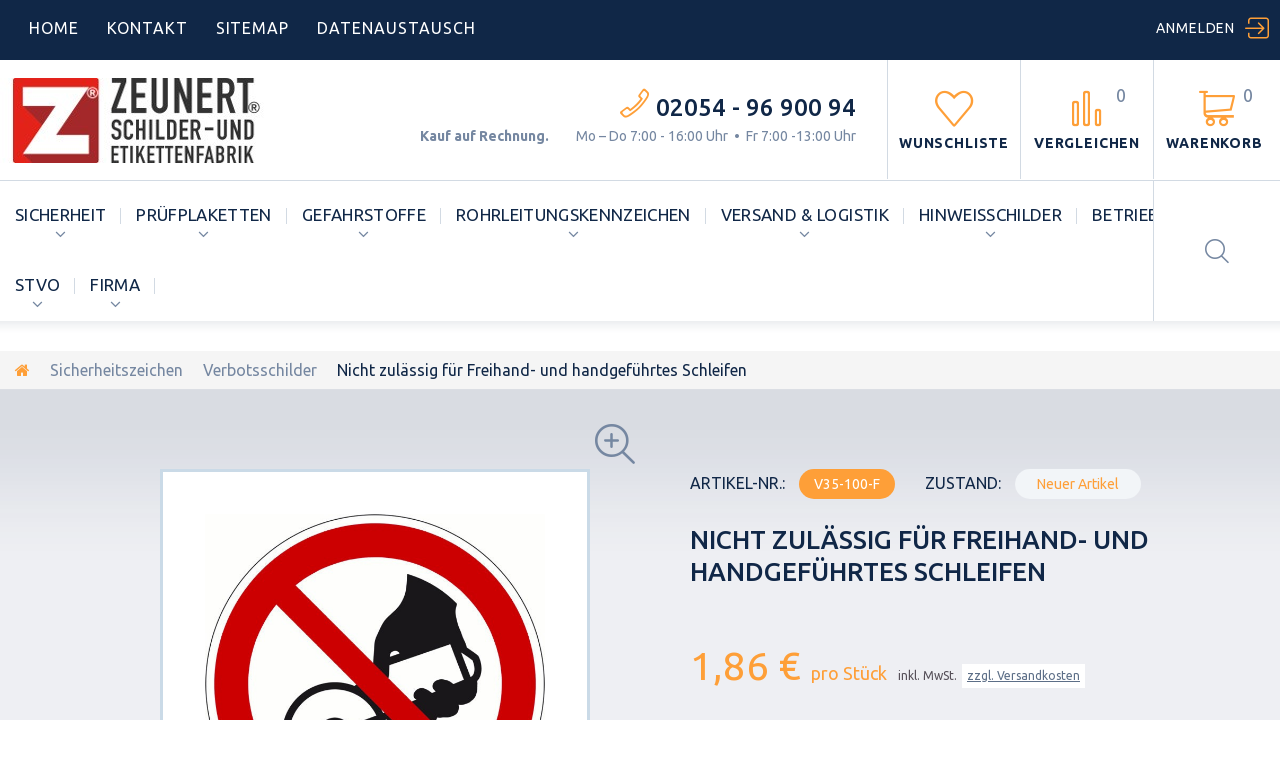

--- FILE ---
content_type: text/html; charset=utf-8
request_url: https://www.zeunert-schilder.de/verbotsschilder/5910-nicht-zulassig-fur-freihand-und-handgefuhrtes-schleifen.html
body_size: 34496
content:
<!DOCTYPE HTML> <!--[if lt IE 7]><html class="no-js lt-ie9 lt-ie8 lt-ie7" lang="de-de" ><![endif]--> <!--[if IE 7]><html class="no-js lt-ie9 lt-ie8 ie7" lang="de-de" ><![endif]--> <!--[if IE 8]><html class="no-js lt-ie9 ie8" lang="de-de" ><![endif]--> <!--[if gt IE 8]><html class="no-js ie9" lang="de-de" ><![endif]--><html lang="de-de"><head><meta charset="utf-8"/><title>Verbotsschild Nicht zulässig für Freihand- und handgeführtes Schleifen</title> <script>/* <![CDATA[ */;(function(w,d,s,l,i){w[l]=w[l]||[];w[l].push({'gtm.start':new Date().getTime(),event:'gtm.js'});var f=d.getElementsByTagName(s)[0],j=d.createElement(s),dl=l!='dataLayer'?'&l='+l:'';j.async=true;j.src='https://www.googletagmanager.com/gtm.js?id='+i+dl;f.parentNode.insertBefore(j,f);})(window,document,'script','dataLayer','GTM-W6K6KD4');/* ]]> */</script> <meta name="description" content="Verbotsschild für den Innen- und Außenbereich. Hohe Alterungs- und Lichtbeständigkeit. Nur B2B-Verkauf. Kauf auf Rechnung."/><meta name="keywords" content="Verbotsschild, Verbotszeichen, Nicht, zulässig, Freihandschleifen, Freihand, Schleifen, handgeführtes, handgeführt, Hand, Frei"/><meta name="generator" content="PrestaShop"/><meta name="robots" content="index,follow"/><meta name="viewport" content="width=device-width, minimum-scale=0.25, maximum-scale=1.0, initial-scale=1.0"/><meta name="apple-mobile-web-app-capable" content="yes"/><link href='https://fonts.googleapis.com/css?family=Ubuntu:400,300,300italic,400italic,500,500italic,700,700italic&subset=latin,cyrillic' rel='stylesheet' type='text/css'><link rel="icon" type="image/vnd.microsoft.icon" href="/img/favicon.ico?1765876514"/><link rel="shortcut icon" type="image/x-icon" href="/img/favicon.ico?1765876514"/><link rel="apple-touch-icon" sizes="120x120" href="https://www.zeunert-schilder.de/apple-touch-icon-120x120-precomposed.png" /><link rel="apple-touch-icon" sizes="152x152" href="https://www.zeunert-schilder.de/apple-touch-icon-152x152-precomposed.png" /><link rel="stylesheet" href="https://www.zeunert-schilder.de/themes/theme1313/cache/v_279_833f1b3fdab65f54a97ec37cfc830ae9_all.css" media="all"/><link rel="stylesheet" href="https://www.zeunert-schilder.de/themes/theme1313/cache/v_279_6861fed33757de08746cd4f3bc924534_print.css" media="print"/><link rel="stylesheet" href="https://www.zeunert-schilder.de/zcustom.css" media="all"/> <script type="text/javascript">/* <![CDATA[ */;var CUSTOMIZE_TEXTFIELD=1;var FancyboxI18nClose='Schlie&szlig;en';var FancyboxI18nNext='Weiter';var FancyboxI18nPrev='Zur&uuml;ck';var PS_CATALOG_MODE=false;var added_to_wishlist='Der Artikel wurde erfolgreich zur Wunschliste hinzugefügt.';var ajax_allowed=true;var ajaxsearch=true;var allowBuyWhenOutOfStock=true;var attribute_anchor_separator='-';var attributesCombinations=[{"id_attribute":"2","id_attribute_group":"2","attribute":"folie_selbstklebend","group":"material"},{"id_attribute":"28","id_attribute_group":"3","attribute":"100_mm_o","group":"grosse"},{"id_attribute":"29","id_attribute_group":"3","attribute":"200_mm_o","group":"grosse"},{"id_attribute":"30","id_attribute_group":"3","attribute":"300_mm_o","group":"grosse"},{"id_attribute":"31","id_attribute_group":"3","attribute":"400_mm_o","group":"grosse"},{"id_attribute":"6","id_attribute_group":"2","attribute":"kunststoff","group":"material"}];var availableLaterValue='';var availableNowValue='';var baseDir='https://www.zeunert-schilder.de/';var baseUri='https://www.zeunert-schilder.de/';var combinationImages={"6149":[{"id_image":"3393","id_product_attribute":"6149","legend":"Nicht zul\u00e4ssig f\u00fcr Freihand- und handgef\u00fchrtes Schleifen"}],"6151":[{"id_image":"3393","id_product_attribute":"6151","legend":"Nicht zul\u00e4ssig f\u00fcr Freihand- und handgef\u00fchrtes Schleifen"}],"6153":[{"id_image":"3393","id_product_attribute":"6153","legend":"Nicht zul\u00e4ssig f\u00fcr Freihand- und handgef\u00fchrtes Schleifen"}],"6155":[{"id_image":"3393","id_product_attribute":"6155","legend":"Nicht zul\u00e4ssig f\u00fcr Freihand- und handgef\u00fchrtes Schleifen"}],"6150":[{"id_image":"3393","id_product_attribute":"6150","legend":"Nicht zul\u00e4ssig f\u00fcr Freihand- und handgef\u00fchrtes Schleifen"}],"6152":[{"id_image":"3393","id_product_attribute":"6152","legend":"Nicht zul\u00e4ssig f\u00fcr Freihand- und handgef\u00fchrtes Schleifen"}],"6154":[{"id_image":"3393","id_product_attribute":"6154","legend":"Nicht zul\u00e4ssig f\u00fcr Freihand- und handgef\u00fchrtes Schleifen"}]};var combinations={"6150":{"attributes_values":{"2":"Folie selbstklebend","3":"200 mm \u00d8"},"attributes":[2,29],"price":1.69,"specific_price":false,"ecotax":0,"weight":0,"quantity":0,"reference":"V35-200-F","unit_impact":0,"minimal_quantity":"1","available_date":"2016-02-28","date_formatted":"28.02.2016","id_image":3393,"list":"'2','29'"},"6149":{"attributes_values":{"2":"Folie selbstklebend","3":"100 mm \u00d8"},"attributes":[2,28],"price":0,"specific_price":false,"ecotax":0,"weight":0,"quantity":0,"reference":"V35-100-F","unit_impact":0,"minimal_quantity":"1","available_date":"2016-02-28","date_formatted":"28.02.2016","id_image":3393,"list":"'2','28'"},"6152":{"attributes_values":{"2":"Folie selbstklebend","3":"400 mm \u00d8"},"attributes":[2,31],"price":5.52,"specific_price":false,"ecotax":0,"weight":0,"quantity":-3,"reference":"V35-400-F","unit_impact":0,"minimal_quantity":"1","available_date":"2016-02-28","date_formatted":"28.02.2016","id_image":3393,"list":"'2','31'"},"6151":{"attributes_values":{"2":"Folie selbstklebend","3":"300 mm \u00d8"},"attributes":[2,30],"price":2.85,"specific_price":false,"ecotax":0,"weight":0,"quantity":0,"reference":"V35-350-F","unit_impact":0,"minimal_quantity":"1","available_date":"2016-02-28","date_formatted":"28.02.2016","id_image":3393,"list":"'2','30'"},"6155":{"attributes_values":{"2":"Kunststoff","3":"400 mm \u00d8"},"attributes":[6,31],"price":7.75,"specific_price":false,"ecotax":0,"weight":0,"quantity":0,"reference":"V35-400-K","unit_impact":0,"minimal_quantity":"1","available_date":"2016-02-28","date_formatted":"28.02.2016","id_image":3393,"list":"'6','31'"},"6154":{"attributes_values":{"2":"Kunststoff","3":"300 mm \u00d8"},"attributes":[6,30],"price":4.85,"specific_price":false,"ecotax":0,"weight":0,"quantity":0,"reference":"V35-350-K","unit_impact":0,"minimal_quantity":"1","available_date":"2016-02-28","date_formatted":"28.02.2016","id_image":3393,"list":"'6','30'"},"6153":{"attributes_values":{"2":"Kunststoff","3":"200 mm \u00d8"},"attributes":[6,29],"price":1.51,"specific_price":false,"ecotax":0,"weight":0,"quantity":0,"reference":"V35-200-K","unit_impact":0,"minimal_quantity":"1","available_date":"2016-02-28","date_formatted":"28.02.2016","id_image":3393,"list":"'6','29'"}};var combinationsFromController={"6150":{"attributes_values":{"2":"Folie selbstklebend","3":"200 mm \u00d8"},"attributes":[2,29],"price":1.69,"specific_price":false,"ecotax":0,"weight":0,"quantity":0,"reference":"V35-200-F","unit_impact":0,"minimal_quantity":"1","available_date":"2016-02-28","date_formatted":"28.02.2016","id_image":3393,"list":"'2','29'"},"6149":{"attributes_values":{"2":"Folie selbstklebend","3":"100 mm \u00d8"},"attributes":[2,28],"price":0,"specific_price":false,"ecotax":0,"weight":0,"quantity":0,"reference":"V35-100-F","unit_impact":0,"minimal_quantity":"1","available_date":"2016-02-28","date_formatted":"28.02.2016","id_image":3393,"list":"'2','28'"},"6152":{"attributes_values":{"2":"Folie selbstklebend","3":"400 mm \u00d8"},"attributes":[2,31],"price":5.52,"specific_price":false,"ecotax":0,"weight":0,"quantity":-3,"reference":"V35-400-F","unit_impact":0,"minimal_quantity":"1","available_date":"2016-02-28","date_formatted":"28.02.2016","id_image":3393,"list":"'2','31'"},"6151":{"attributes_values":{"2":"Folie selbstklebend","3":"300 mm \u00d8"},"attributes":[2,30],"price":2.85,"specific_price":false,"ecotax":0,"weight":0,"quantity":0,"reference":"V35-350-F","unit_impact":0,"minimal_quantity":"1","available_date":"2016-02-28","date_formatted":"28.02.2016","id_image":3393,"list":"'2','30'"},"6155":{"attributes_values":{"2":"Kunststoff","3":"400 mm \u00d8"},"attributes":[6,31],"price":7.75,"specific_price":false,"ecotax":0,"weight":0,"quantity":0,"reference":"V35-400-K","unit_impact":0,"minimal_quantity":"1","available_date":"2016-02-28","date_formatted":"28.02.2016","id_image":3393,"list":"'6','31'"},"6154":{"attributes_values":{"2":"Kunststoff","3":"300 mm \u00d8"},"attributes":[6,30],"price":4.85,"specific_price":false,"ecotax":0,"weight":0,"quantity":0,"reference":"V35-350-K","unit_impact":0,"minimal_quantity":"1","available_date":"2016-02-28","date_formatted":"28.02.2016","id_image":3393,"list":"'6','30'"},"6153":{"attributes_values":{"2":"Kunststoff","3":"200 mm \u00d8"},"attributes":[6,29],"price":1.51,"specific_price":false,"ecotax":0,"weight":0,"quantity":0,"reference":"V35-200-K","unit_impact":0,"minimal_quantity":"1","available_date":"2016-02-28","date_formatted":"28.02.2016","id_image":3393,"list":"'6','29'"}};var comparator_max_item=6;var comparedProductsIds=[];var contentOnly=false;var currency={"id":1,"name":"Euro","iso_code":"EUR","iso_code_num":"978","sign":"\u20ac","blank":"1","conversion_rate":"1.000000","deleted":"0","format":"2","decimals":"1","active":"1","prefix":"","suffix":" \u20ac","id_shop_list":null,"force_id":false};var currencyBlank=1;var currencyFormat=2;var currencyRate=1;var currencySign='€';var currentDate='2026-01-22 05:34:15';var customerGroupWithoutTax=false;var customizationFields=false;var customizationIdMessage='Benutzereinstellung Nr.';var default_eco_tax=0;var delete_txt='Löschen';var displayDiscountPrice='0';var displayList=false;var displayPrice=0;var doesntExist='Produkt in dieser Ausführung nicht verfügbar. Bitte wählen Sie eine andere Kombination.';var doesntExistNoMore='Nicht mehr lieferbar';var doesntExistNoMoreBut=', nur noch in anderen Varianten erhältlich.';var ecotaxTax_rate=0;var fieldRequired='Bitte füllen Sie alle erforderlichen Felder aus und speichern Sie dann die Änderung.';var freeProductTranslation='Gratis!';var freeShippingTranslation='versandkostenfrei';var generated_date=1769056455;var groupReduction=0;var group_reduction=0;var hasDeliveryAddress=false;var highDPI=false;var idDefaultImage=3393;var id_lang=1;var id_product=5910;var img_dir='https://www.zeunert-schilder.de/themes/theme1313/img/';var img_prod_dir='https://www.zeunert-schilder.de/img/p/';var img_ps_dir='https://www.zeunert-schilder.de/img/';var instantsearch=true;var isGuest=0;var isLogged=0;var isMobile=false;var jqZoomEnabled=false;var loggin_required='Sie müssen angemeldet sein, um Ihre Wunschlisten zu verwalten';var maxQuantityToAllowDisplayOfLastQuantityMessage=0;var max_item='Sie können nicht mehr als 6 Produkt(e) zum Produktvergleich hinzufügen';var min_item='Bitte wählen Sie mindestens ein Produkt.';var minimalQuantity=1;var mywishlist_url='https://www.zeunert-schilder.de/module/blockwishlist/mywishlist';var noTaxForThisProduct=false;var oosHookJsCodeFunctions=[];var page_name='product';var priceDisplayMethod=0;var priceDisplayPrecision=2;var productAvailableForOrder=true;var productBasePriceTaxExcl=1.56;var productBasePriceTaxExcluded=1.56;var productBasePriceTaxIncl=1.8564;var productColumns='1';var productHasAttributes=true;var productPrice=1.8564;var productPriceTaxExcluded=1.56;var productPriceTaxIncluded=1.8564;var productPriceWithoutReduction=1.8564;var productReference='V35-100-F';var productShowPrice=true;var productUnitPriceRatio=0;var product_fileButtonHtml='Datei auswählen';var product_fileDefaultHtml='Keine Datei ausgewählt';var product_specific_price=[];var quantitiesDisplayAllowed=false;var quantityAvailable=0;var quickView=true;var reduction_percent=0;var reduction_price=0;var removingLinkText='Dieses Produkt aus meinem Warenkorb entfernen';var roundMode=2;var search_url='https://www.zeunert-schilder.de/suche';var search_url_local='https://www.zeunert-schilder.de/module/tmsearch/search';var specific_currency=false;var specific_price=0;var static_token='75cca2402b64e829725cf3df25701cc9';var stock_management=0;var taxRate=19;var tm_cps_carousel_auto=0;var tm_cps_carousel_auto_control=0;var tm_cps_carousel_auto_hover=1;var tm_cps_carousel_auto_pause=3000;var tm_cps_carousel_control=0;var tm_cps_carousel_hide_control=1;var tm_cps_carousel_item_scroll=1;var tm_cps_carousel_loop=1;var tm_cps_carousel_nb=4;var tm_cps_carousel_pager=0;var tm_cps_carousel_random=0;var tm_cps_carousel_slide_margin=20;var tm_cps_carousel_slide_width=180;var tm_cps_carousel_speed=500;var tmsearch_description=true;var tmsearch_height=600;var tmsearch_image=true;var tmsearch_limit=true;var tmsearch_limit_num=22;var tmsearch_manufacturer=false;var tmsearch_price=false;var tmsearch_reference=true;var tmsearch_scroll=true;var toBeDetermined='noch festzulegen';var token='75cca2402b64e829725cf3df25701cc9';var upToTxt='Bis zu';var uploading_in_progress='Upload läuft. Bitte warten Sie ...';var usingSecureMode=true;var wishlistProductsIds=false;/* ]]> */</script> <script src="https://www.zeunert-schilder.de/themes/theme1313/cache/v_298_d550edb1fb49b795aafbe72f808956e5.js"></script> <script src="https://maps.google.com/maps/api/js?region=DE"></script> <script src="https://www.zeunert-schilder.de/jquery.watermark.min.js"></script> <script src="https://www.zeunert-schilder.de/zcustom.js"></script> <script src="https://www.zeunert-schilder.de/GoogleTagManager.js"></script> <script type="text/javascript">/* <![CDATA[ */;var PS_DISPLAY_JQZOOM=false;var TMPRODUCTZOOMER_LIVE_MODE=1;var TMPRODUCTZOOMER_FANCY_BOX=1;var TMPRODUCTZOOMER_EXTENDED_SETTINGS=false;var TMPRODUCTZOOMER_IMAGE_CHANGE_EVENT=false;var TMPRODUCTZOOMER_ZOOM_LEVEL=1;var TMPRODUCTZOOMER_ZOOM_SCROLL=false;var TMPRODUCTZOOMER_ZOOM_SCROLL_INCREMENT=0.1;var TMPRODUCTZOOMER_ZOOM_MIN_LEVEL=false;var TMPRODUCTZOOMER_ZOOM_MAX_LEVEL=false;var TMPRODUCTZOOMER_ZOOM_EASING=1;var TMPRODUCTZOOMER_ZOOM_EASING_AMOUNT=12;var TMPRODUCTZOOMER_ZOOM_LENS_SIZE=200;var TMPRODUCTZOOMER_ZOOM_WINDOW_WIDTH=400;var TMPRODUCTZOOMER_ZOOM_WINDOW_HEIGHT=400;var TMPRODUCTZOOMER_ZOOM_WINDOW_OFFSET_X=false;var TMPRODUCTZOOMER_ZOOM_WINDOW_OFFSET_Y=false;var TMPRODUCTZOOMER_ZOOM_WINDOW_POSITION=1;var TMPRODUCTZOOMER_ZOOM_WINDOW_BG_COLOUR='#ffffff';var TMPRODUCTZOOMER_ZOOM_FADE_IN=200;var TMPRODUCTZOOMER_ZOOM_FADE_OUT=200;var TMPRODUCTZOOMER_ZOOM_WINDOW_FADE_IN=200;var TMPRODUCTZOOMER_ZOOM_WINDOW_FADE_OUT=200;var TMPRODUCTZOOMER_ZOOM_WINDOW_TINT_FADE_IN=200;var TMPRODUCTZOOMER_ZOOM_WINDOW_TINT_FADE_OUT=200;var TMPRODUCTZOOMER_ZOOM_BORDER_SIZE=4;var TMPRODUCTZOOMER_ZOOM_SHOW_LENS=1;var TMPRODUCTZOOMER_ZOOM_BORDER_COLOR='#888888';var TMPRODUCTZOOMER_ZOOM_LENS_BORDER_SIZE=1;var TMPRODUCTZOOMER_ZOOM_LENS_BORDER_COLOR='#000000';var TMPRODUCTZOOMER_ZOOM_LENS_SHAPE='square';var TMPRODUCTZOOMER_ZOOM_TYPE='lens';var TMPRODUCTZOOMER_ZOOM_CONTAIN_LENS_ZOOM=1;var TMPRODUCTZOOMER_ZOOM_LENS_COLOUR='#ffffff';var TMPRODUCTZOOMER_ZOOM_LENS_OPACITY=0.4;var TMPRODUCTZOOMER_ZOOM_TINT=false;var TMPRODUCTZOOMER_ZOOM_TINT_COLOUR='#333333';var TMPRODUCTZOOMER_ZOOM_TINT_OPACITY=0.4;var TMPRODUCTZOOMER_ZOOM_CURSOR='default';var TMPRODUCTZOOMER_ZOOM_RESPONSIVE=1;var TMPRODUCTZOOMER_IS_MOBILE=false;/* ]]> */</script> <!--[if IE 8]> <script src="https://oss.maxcdn.com/libs/html5shiv/3.7.0/html5shiv.js"></script> <script src="https://oss.maxcdn.com/libs/respond.js/1.3.0/respond.min.js"></script> <![endif]--></head><body id="product" class="product product-5910 product-nicht-zulassig-fur-freihand-und-handgefuhrtes-schleifen category-15 category-verbotsschilder hide-left-column hide-right-column lang_de one-column"><noscript><iframe src="https://www.googletagmanager.com/ns.html?id=GTM-W6K6KD4" height="0" width="0" style="display:none;visibility:hidden"></iframe></noscript><!--[if IE 8]><div style='clear:both;height:59px;padding:0 15px 0 15px;position:relative;z-index:10000;text-align:center;'><a href="//www.microsoft.com/windows/internet-explorer/default.aspx?ocid=ie6_countdown_bannercode"><img src="http://storage.ie6countdown.com/assets/100/images/banners/warning_bar_0000_us.jpg" border="0" height="42" width="820" alt="You are using an outdated browser. For a faster, safer browsing experience, upgrade for free today."/></a></div> <![endif]--><div id="page"><div id="preloader"></div><div class="header-container"> <header id="header"><div class="row it_BKNREJJFNHDT isMegaHeader1 nav"><div class="it_UAIUUITTAPHO col-xs-12 col-lg-12 "><div class="module "><ul id="header_links"><li id="header_link_home"> <a href="https://www.zeunert-schilder.de/" title="Zeunert Shop"> home </a></li><li id="header_link_contact"> <a href="https://www.zeunert-schilder.de/kontaktieren-sie-uns" title="Kontakt"> Kontakt </a></li><li id="header_link_sitemap"> <a href="https://www.zeunert-schilder.de/sitemap" title="Sitemap"> Sitemap </a></li><li id="header_link_blog"> <a class="active" href="https://www.zeunert-schilder.de/content/21-datenaustausch"> DATENAUSTAUSCH </a></li></ul></div><div class="module "><div id="header-login" ><div class="current header_user_info"><a href="#" onclick="return false;">Anmelden</a></div><ul id="header-login-content" class="toogle_content"><li> <span class="cross current"></span><h4>Anmelden</h4><form action="https://www.zeunert-schilder.de/authentifizierung" method="post" id="header_login_form"><div id="create_header_account_error" class="alert alert-danger" style="display:none;"></div><div class="form_content clearfix"><div class="form-group"> <input class="is_required validate account_input form-control" placeholder="E-Mail" data-validate="isEmail" type="text" id="header-email" name="header-email" value="" /></div><div class="form-group"> <span><input class="is_required validate account_input form-control" placeholder="Passwort" type="password" data-validate="isPasswd" id="header-passwd" name="header-passwd" value="" autocomplete="off" /></span></div><p class="submit"> <button type="button" id="HeaderSubmitLogin" name="HeaderSubmitLogin" class="btn btn-primary btn-md"> Anmelden </button></p><p> <a href="https://www.zeunert-schilder.de/mein-Konto" class="btn btn-default create btn-md">Erstellen Sie ein Konto</a></p><div class="clearfix"></div></div></form></li></ul></div></div><div class="module "></div></div></div><div class="row it_SKRABLSXQCJD isMegaHeader1 header-content"><div class="it_OKOXDLGEKFVC col-xs-12 col-lg-12 "><div id="header_logo"> <a href="https://www.zeunert-schilder.de/" title="Zeunert Shop"> <img class="logo img-responsive" src="https://www.zeunert-schilder.de/img/zeunert-shop-logo-1505680903.jpg" alt="Zeunert Shop" width="274" height="85"/> </a></div><div class="module "><div class="cartBox clearfix"><div class="shopping_cart"> <a href="https://www.zeunert-schilder.de/bestellung" title="Zum Warenkorb" rel="nofollow"> <b>Warenkorb</b> <span class="ajax_cart_quantity unvisible">0</span> <span class="ajax_cart_product_txt unvisible">Artikel</span> <span class="ajax_cart_product_txt_s unvisible">Artikel</span> <span class="ajax_cart_total unvisible"> </span> <span class="ajax_cart_no_product">(Leer)</span> </a><div class="cart_block block"><div class="block_content"><div class="cart_block_list"><p class="cart_block_no_products"> Keine Artikel</p><div class="bottom_cart"><div class="cart-prices"><div class="cart-prices-line first-line unvisible"> <span class="cart_block_shipping_cost ajax_cart_shipping_cost"> noch festzulegen </span> <span> Versand </span></div><div class="cart-prices-line"> <span class="price cart_block_tax_cost ajax_cart_tax_cost">0,00 € &nbsp;</span> <span>&nbsp; MwSt.</span></div><div class="cart-prices-line last-line"> <span class="price cart_block_total ajax_block_cart_total">0,00 €</span> <span>Gesamt</span></div><p style="padding-top: 10px;">&nbsp; Preise inkl. MwSt.</p></div><p class="cart-buttons"> <a id="button_order_cart" class="btn btn-primary btn-md" href="https://www.zeunert-schilder.de/bestellung" title="Warenkorb anzeigen" rel="nofollow"> <span> Warenkorb anzeigen </span> </a></p></div></div></div></div></div></div><div id="layer_cart"><div class="clearfix"><div class="layer_cart_product col-xs-12 col-sm-6"> <span class="cross" title="Fenster schließen"></span> <span class="title"> Produkt wurde in den Korb gelegt </span><div class="product-image-container layer_cart_img"></div><div class="layer_cart_product_info"> <span id="layer_cart_product_title" class="product-name"></span> <span id="layer_cart_product_attributes"></span><div> <strong class="dark">Menge</strong> <span id="layer_cart_product_quantity"></span></div><div> <strong class="dark">Gesamt</strong> <span id="layer_cart_product_price"></span></div></div></div><div class="layer_cart_cart col-xs-12 col-sm-6"> <span class="title"> <span class="ajax_cart_product_txt_s unvisible"> Sie haben <span class="ajax_cart_quantity">0</span> Artikel in Ihrem Warenkorb. </span> <span class="ajax_cart_product_txt "> Es gibt 1 Artikel in Ihrem Warenkorb. </span> </span><div class="layer_cart_row"> <strong class="dark"> Gesamt Artikel (inkl. MwSt.) </strong> <span class="ajax_block_products_total"> </span></div><div class="layer_cart_row"> <strong class="dark unvisible"> Gesamt Versandkosten&nbsp;(inkl. MwSt.) </strong> <span class="ajax_cart_shipping_cost unvisible"> noch festzulegen </span></div><div class="layer_cart_row"> <strong class="dark">MwSt.</strong> <span class="price cart_block_tax_cost ajax_cart_tax_cost">0,00 €</span></div><div class="layer_cart_row"> <strong class="dark"> Gesamt (inkl. MwSt.) </strong> <span class="ajax_block_cart_total"> </span></div><div class="button-container"> <span class="continue btn btn-default btn-md icon-left" title="Einkauf fortsetzen"> <span> Einkauf fortsetzen </span> </span> <a class="btn btn-primary btn-md icon-right" href="https://www.zeunert-schilder.de/bestellung" title="Zur Kasse gehen" rel="nofollow"> <span> Zur Kasse gehen </span> </a></div></div></div><div class="crossseling"></div></div><div class="layer_cart_overlay"></div></div><div class="module "><div id="tmhtmlcontent_top"><ul class="tmhtmlcontent-top clearfix row"><li class="tmhtmlcontent-item-1 col-xs-4 "><div class="item-html"><p class="phone_box"><a href="tel:02054 96 900 94">02054 - 96 900 94</a></p><p class="desc_box"><strong>Kauf auf Rechnung. &nbsp; &nbsp; &nbsp; &nbsp; </strong>Mo – Do 7:00 - 16:00 Uhr &nbsp;•&nbsp; Fr 7:00 -13:00 Uhr</p></div></li></ul></div></div></div></div><div class="row it_HDLGZFCHIKBO isMegaHeader1 menu-row"><div class="it_JCAJIMITGWNR col-lg-12 "><div class="module "><div class="top_menu top-level tmmegamenu_item"><div class="menu_indent"><div class="menu-title tmmegamenu_item"><span>Menu</span></div><ul class="menu clearfix top-level-menu tmmegamenu_item"><li class="mega_menu_borders top-level-menu-li tmmegamenu_item it_17096807"><a class="it_17096807 top-level-menu-li-a tmmegamenu_item" href="https://www.zeunert-schilder.de/3-sicherheitszeichen">Sicherheit</a><div class="is-megamenu tmmegamenu_item first-level-menu it_17096807"><div id="megamenu-row-1-1" class="megamenu-row row megamenu-row-1"><div id="column-1-1-1" class="megamenu-col megamenu-col-1-1 col-sm-2 "><ul class="content"><li class="megamenu_banner"> <a href="https://www.zeunert-schilder.de/7-rettungsschilder" > <img class="img-responsive" src="/modules/tmmegamenu/images/407182b5507a98cfdf8f3955848b64b7e203c920_menu-banner-rettung-2.jpg" alt="Rettungsschilder" /> </a><h3>Rettung</h3><div class="description"><ul><li class="category"><a href="https://www.zeunert-schilder.de/79-rettungsschilder-asr-a1-3_din-en-iso-7010">ASR A1.3, DIN EN ISO 7010</a></li><li class="category"><a href="https://www.zeunert-schilder.de/80-rettungsschilder-weitere_normen">Weitere Normen</a></li><li class="category"><a href="https://www.zeunert-schilder.de/81-rettungsschilder-aushange">Aushänge</a></li></ul><p><a href="https://www.zeunert-schilder.de/7-rettungsschilder" class="btn btn-md btn-default">Alle</a></p></div></li></ul></div><div id="column-1-1-2" class="megamenu-col megamenu-col-1-2 col-sm-2 "><ul class="content"><li class="megamenu_banner"> <a href="https://www.zeunert-schilder.de/9-brandschutzschilder" > <img class="img-responsive" src="/modules/tmmegamenu/images/b2095a641242be0aa6058ffbab82e5057284a490_menu-banner-brandschutz-2.jpg" alt="Brandschutzschilder" /> </a><h3>Brandschutz</h3><div class="description"><ul><li class="category"><a href="https://www.zeunert-schilder.de/82-brandschutzschilder-asr-a1-3_din-en-iso-7010">ASR A1.3, DIN EN ISO 7010</a></li><li class="category"><a href="https://www.zeunert-schilder.de/83-brandschutzschilder-weitere_normen">Weitere Normen</a></li><li class="category"><a href="https://www.zeunert-schilder.de/84-brandschutzschilder-aushange">Aushänge</a></li><li class="category"><a href="https://www.zeunert-schilder.de/85-brandschutzschilder-feuerwehrschilder">Feuerwehrschilder</a></li></ul><p><a href="https://www.zeunert-schilder.de/9-brandschutzschilder" class="btn btn-md btn-default">Alle</a></p></div></li></ul></div><div id="column-1-1-3" class="megamenu-col megamenu-col-1-3 col-sm-2 "><ul class="content"><li class="megamenu_banner"> <a href="https://www.zeunert-schilder.de/11-warnschilder" > <img class="img-responsive" src="/modules/tmmegamenu/images/5c91278538c0b524c7475bcf7bafdc344c99daa3_menu-banner-warn.jpg" alt="Warnschilder" /> </a><h3>Warnung</h3><div class="description"><ul><li class="category"><a href="https://www.zeunert-schilder.de/88-warnschilder-asr-a1-3_din-en-iso-7010">ASR A1.3, DIN EN ISO 7010</a></li><li class="category"><a href="https://www.zeunert-schilder.de/89-warnschilder-weitere_normen">Weitere Normen</a></li></ul><p><a href="https://www.zeunert-schilder.de/11-warnschilder" class="btn btn-md btn-default">Alle</a></p></div></li></ul></div><div id="column-1-1-4" class="megamenu-col megamenu-col-1-4 col-sm-2 "><ul class="content"><li class="megamenu_banner"> <a href="https://www.zeunert-schilder.de/13-gebotsschilder" > <img class="img-responsive" src="/modules/tmmegamenu/images/92fe8452fd60ccb849460f8716d161578e80d46d_menu-banner-gebot.jpg" alt="Gebotsschilder" /> </a><h3>Gebote</h3><div class="description"><ul><li class="category"><a href="https://www.zeunert-schilder.de/17-gebotsschilder-asr-a1-3_din-en-iso-7010">ASR A1.3, DIN EN ISO 7010</a></li><li class="category"><a href="https://www.zeunert-schilder.de/18-gebotsschilder-weitere_normen">Weitere Normen</a></li><li class="category"><a href="https://www.zeunert-schilder.de/19-gebotsschilder-alte_asr-a1-3">Alte ASR A1.3</a></li></ul><p><a href="https://www.zeunert-schilder.de/13-gebotsschilder" class="btn btn-md btn-default">Alle</a></p></div></li></ul></div><div id="column-1-1-5" class="megamenu-col megamenu-col-1-5 col-sm-2 "><ul class="content"><li class="megamenu_banner"> <a href="https://www.zeunert-schilder.de/15-verbotsschilder" > <img class="img-responsive" src="/modules/tmmegamenu/images/f357133284c8b98fedcb234a0e5b8f6d62803236_menu-banner-verbot.jpg" alt="Verbotsschilder" /> </a><h3>Verbote</h3><div class="description"><ul><li class="category"><a href="https://www.zeunert-schilder.de/86-verbotsschilder-asr-a1-3_din-en-iso-7010">ASR A1.3, DIN EN ISO 7010</a></li><li class="category"><a href="https://www.zeunert-schilder.de/87-verbotsschilder-weitere_normen">Weitere Normen</a></li></ul><p><a href="https://www.zeunert-schilder.de/15-verbotsschilder" class="btn btn-md btn-default">Alle</a></p></div></li></ul></div><div id="column-1-1-6" class="megamenu-col megamenu-col-1-6 col-sm-2 "><ul class="content"><li class="megamenu_banner"> <a href="https://www.zeunert-schilder.de/90-aushange" > <img class="img-responsive" src="/modules/tmmegamenu/images/75db3e50bb180c1ad830d7e09a9330de89d57aee_menu-banner-aushange.jpg" alt="Aush&auml;nge" /> </a><h3>Aush&auml;nge</h3><div class="description"><ul><li class="category"><a href="https://www.zeunert-schilder.de/90-aushange">Aushänge</a></li></ul></div></li></ul></div></div><div id="megamenu-row-1-2" class="megamenu-row row megamenu-row-2"><div id="column-1-2-1" class="megamenu-col megamenu-col-2-1 col-sm-12 "><ul class="content"><li class="html"><h3>Corona-Hygiene und Infektionsschutz</h3><ul><li class="category"><a href="https://www.zeunert-schilder.de/135-corona-hygiene-und-infektionsschutz">Corona-Hygiene und Infektionsschutz</a></li></ul></li></ul></div></div></div></li><li class="mega_menu_borders top-level-menu-li tmmegamenu_item it_54657699"><a class="it_54657699 top-level-menu-li-a tmmegamenu_item" href="https://www.zeunert-schilder.de/4-prufplaketten">Prüfplaketten</a><div class="is-megamenu tmmegamenu_item first-level-menu it_54657699"><div id="megamenu-row-2-1" class="megamenu-row row megamenu-row-1"><div id="column-2-1-1" class="megamenu-col megamenu-col-1-1 col-sm-2 "><ul class="content"><li class="megamenu_banner"> <a href="https://www.zeunert-schilder.de/129-jahres-prufplaketten-und-grundtrager" > <img class="img-responsive" src="/modules/tmmegamenu/images/fc4da4ced92e131fed1f7a42015fe966df6a4cf8_menu-banner-prufplaketten-01.png" alt="Jahresplaketten u. Grundtr&auml;ger" /> </a><h3>Jahres&shy;plaketten u. Grundträger</h3><div class="description"><ul><li class="category"><a href="https://www.zeunert-schilder.de/65-jahresplaketten">Jahresplaketten</a></li><li class="category"><a href="https://www.zeunert-schilder.de/77-grundplaketten">Grundträger</a></li><li class="category z-custommenuitem-02122021"><a href="https://www.zeunert-schilder.de/grundplaketten-als-grundtrager-fur-jahresplaketten/77880-gepruft-vorschrift-nach-wunsch-nachste-prufung.html">Grundplakette mit Vorschrift nach Wunsch<br /><span style="font-size: 12px;">(zum gleichen Preis wie Standard-Plaketten)</span></a></li></ul></div></li></ul></div><div id="column-2-1-2" class="megamenu-col megamenu-col-1-2 col-sm-2 "><ul class="content"><li class="megamenu_banner"> <a href="https://www.zeunert-schilder.de/61-prufplaketten" > <img class="img-responsive" src="/modules/tmmegamenu/images/89c07c6ff524c22f9630dfd5a44ee258fb0f99e3_menu-banner-prufplaketten-02.png" alt="Pr&uuml;fplaketten Standard I" /> </a><h3>Mehrjahres&shy;plaketten</h3><div class="description"><ul><li class="category"><a href="https://www.zeunert-schilder.de/63-dguv-vorschrift-3">DGUV Vorschrift 3</a></li><li class="category"><a href="https://www.zeunert-schilder.de/64-vde-elektro">VDE / Elektro</a></li><li class="category"><a href="https://www.zeunert-schilder.de/66-betrsichv">BetrSichV.</a></li><li class="category"><a href="https://www.zeunert-schilder.de/67-uvv-prufung">UVV-Prüfung</a></li><li class="category"><a href="https://www.zeunert-schilder.de/70-leiterprufung">Leiterprüfung</a></li><li class="category"><a href="https://www.zeunert-schilder.de/68-neutral">Neutral</a></li><li class="category"><a href="https://www.zeunert-schilder.de/69-medizintechnik">Medizintechnik</a></li></ul></div></li></ul></div><div id="column-2-1-3" class="megamenu-col megamenu-col-1-3 col-sm-2 "><ul class="content"><li class="megamenu_banner"> <a href="https://www.zeunert-schilder.de/61-prufplaketten" > <img class="img-responsive" src="/modules/tmmegamenu/images/1ed523a8ae2d46e1d9cd9e5ccfa704226d103b70_menu-banner-prufplaketten-03.png" alt="Pr&uuml;fplaketten Standard II" /> </a><h3>Mehrjahres&shy;plaketten</h3><div class="description"><ul><li class="category"><a href="https://www.zeunert-schilder.de/71-containerprufung">Containerprüfung</a></li><li class="category"><a href="https://www.zeunert-schilder.de/72-lagereinrichtungen-und-gerate">Lagereinr. u. -geräte</a></li><li class="category"><a href="https://www.zeunert-schilder.de/73-sicherheit-von-regalen">Sicherheit von Regalen</a></li><li class="category"><a href="https://www.zeunert-schilder.de/74-winden-hub-und-zuggerate">Winden, Hub- und Zuggeräte</a></li><li class="category"><a href="https://www.zeunert-schilder.de/75-flurforderzeuge">Flurförderzeuge</a></li><li class="category"><a href="https://www.zeunert-schilder.de/76-fahrzeuge">Fahrzeuge</a></li><li class="category z-custommenuitem-02122021"><a href="https://www.zeunert-schilder.de/134-prufplaketten-mit-vorschrift-nach-wunsch">Vorschrift nach Wunsch&nbsp;<br /><span style="font-size: 12px;">(zum gleichen Preis wie Standard-Plaketten)</span></a></li></ul></div></li></ul></div><div id="column-2-1-4" class="megamenu-col megamenu-col-1-4 col-sm-2 "><ul class="content"><li class="megamenu_banner"> <a href="https://www.zeunert-schilder.de/130-jahres-prufplaketten-und-grundtrager" > <img class="img-responsive" src="/modules/tmmegamenu/images/f32f9f712c1cbf82db5c851d63e1d0a4834d9a75_menu-banner-prufplaketten-04.png" alt="Jahresplaketten u. Grundtr&auml;ger Wunschtext" /> </a><h3>Jahres&shy;plaketten u. Grundträger Wunschtext</h3><div class="description"><p>Alle Plaketten mit Wunschtext und individuellem Logo.</p><ul><li class="category"><a href="https://www.zeunert-schilder.de/97-jahresplaketten-mit-wunschtext">Jahresplaketten</a></li><li class="category"><a href="https://www.zeunert-schilder.de/109-grundplaketten-mit-wunschtext">Grundträger</a></li></ul></div></li></ul></div><div id="column-2-1-5" class="megamenu-col megamenu-col-1-5 col-sm-2 "><ul class="content"><li class="megamenu_banner"> <a href="https://www.zeunert-schilder.de/93-prufplaketten-wunschtext" > <img class="img-responsive" src="/modules/tmmegamenu/images/8548c00a77a48cdc0f8b264352ed2f6f275f43d5_menu-banner-prufplaketten-05.png" alt="Pr&uuml;fplaketten Wunschtext I" /> </a><h3>Mehrjahres&shy;plaketten Wunschtext</h3><div class="description"><p>Alle Plaketten mit Wunschtext und individuellem Logo.</p><ul><li class="category"><a href="https://www.zeunert-schilder.de/95-dguv-vorschrift-3-mit-wunschtext">DGUV Vorschrift 3</a></li><li class="category"><a href="https://www.zeunert-schilder.de/96-vde-elektro-mit-wunschtext">VDE / Elektro</a></li><li class="category"><a href="https://www.zeunert-schilder.de/98-betrsichv-mit-wunschtext">BetrSichV.</a></li><li class="category"><a href="https://www.zeunert-schilder.de/99-uvv-prufung-mit-wunschtext">UVV-Prüfung</a></li><li class="category"><a href="https://www.zeunert-schilder.de/102-leiterprufung-mit-wunschtext">Leiterprüfung</a></li><li class="category"><a href="https://www.zeunert-schilder.de/100-neutral-mit-wunschtext">Neutral</a></li><li class="category"><a href="https://www.zeunert-schilder.de/101-medizintechnik-mit-wunschtext">Medizintechnik</a></li></ul></div></li></ul></div><div id="column-2-1-6" class="megamenu-col megamenu-col-1-6 col-sm-2 "><ul class="content"><li class="megamenu_banner"> <a href="https://www.zeunert-schilder.de/93-prufplaketten-wunschtext" > <img class="img-responsive" src="/modules/tmmegamenu/images/25971575be55e0c60d902b9c1baa391c06df57a9_menu-banner-prufplaketten-06.png" alt="Pr&uuml;fplaketten Wunschtext II" /> </a><h3>Mehrjahres&shy;plaketten Wunschtext</h3><div class="description"><p>Alle Plaketten mit Wunschtext und individuellem Logo.</p><ul><li class="category"><a href="https://www.zeunert-schilder.de/103-containerprufung-mit-wunschtext">Containerprüfung</a></li><li class="category"><a href="https://www.zeunert-schilder.de/104-lagereinrichtungen-und-gerate-mit-wunschtext">Lagereinr. u. -geräte</a></li><li class="category"><a href="https://www.zeunert-schilder.de/105-sicherheit-von-regalen-mit-wunschtext">Sicherheit von Regalen</a></li><li class="category"><a href="https://www.zeunert-schilder.de/106-winden-hub-und-zuggerate-mit-wunschtext">Winden, Hub- und Zuggeräte</a></li><li class="category"><a href="https://www.zeunert-schilder.de/107-flurforderzeuge-mit-wunschtext">Flurförderzeuge</a></li><li class="category"><a href="https://www.zeunert-schilder.de/108-fahrzeuge-mit-wunschtext">Fahrzeuge</a></li></ul></div></li></ul></div></div></div></li><li class="mega_menu_borders top-level-menu-li tmmegamenu_item it_12195654"><a class="it_12195654 top-level-menu-li-a tmmegamenu_item" href="https://www.zeunert-schilder.de/56-kennzeichnung-von-gefahrstoffen">Gefahrstoffe</a><div class="is-megamenu tmmegamenu_item first-level-menu it_12195654"><div id="megamenu-row-3-1" class="megamenu-row row megamenu-row-1"><div id="column-3-1-3" class="megamenu-col megamenu-col-1-3 col-sm-2 "><ul class="content"><li class="megamenu_banner"> <a href="https://www.zeunert-schilder.de/58-ghs-clp-gefahrstoff-piktogramme-einzeln" > <img class="img-responsive" src="/modules/tmmegamenu/images/311debce32b0e0c76975b63f26ebf1ccfdd01b1b_menu-banner-gefahrstoff-02.png" alt="GHS-CLP Piktogramme einzeln" /> </a><h3>GHS/CLP Gefahrstoff-Piktogramme einzeln</h3><div class="description"><ul><li class="category"><a href="https://www.zeunert-schilder.de/58-ghs-clp-gefahrstoff-piktogramme-einzeln">GHS/CLP Gefahrstoff-Piktogramme einzeln</a></li></ul></div></li></ul></div><div id="column-3-1-4" class="megamenu-col megamenu-col-1-4 col-sm-2 "><ul class="content"><li class="megamenu_banner"> <img class="img-responsive" src="/modules/tmmegamenu/images/442d1980ca72fa803d02837d51bbde740f4c7ef5_menu-banner-gefahrstoff-03.png" alt="GHS Etiketten, vereinfachte Kennzeichnung" /><h3>GHS Etiketten, vereinfachte Kennzeichnung</h3><div class="description"><ul><li class="category"><a href="https://www.zeunert-schilder.de/132-ghs-etiketten-vereinfachte-kennzeichnung">GHS Etiketten in vereinfachter Kennzeichnung</a></li><li class="category"><a href="https://www.zeunert-schilder.de/133-ghs-etiketten-vereinfachte-kennzeichnung-mit-wunschtext">GHS Etiketten in vereinfachter Kennzeichnung mit Wunschtext</a></li></ul></div></li></ul></div><div id="column-3-1-6" class="megamenu-col megamenu-col-1-6 col-sm-4 "><ul class="content"><li class="megamenu_banner"> <a href="https://www.zeunert-schilder.de/60-ghs-clp-fertige-gefahrstoff-etiketten-mit-stoffangabe" > <img class="img-responsive" src="/modules/tmmegamenu/images/fc03435bac232901ed5c693ec22f59e822e89bd7_menu-banner-gefahrstoff-04.png" alt="GHS-CLP Etiketten mit Stoffangabe" /> </a><h3>Fertige GHS/CLP Gefahrstoff-Etiketten mit Stoffangabe</h3><div class="description"><p>Auswahl aus <strong>über 200</strong> Stoffen!</p><ul><li class="category"><a href="https://www.zeunert-schilder.de/60-ghs-clp-fertige-gefahrstoff-etiketten-mit-stoffangabe"><strong>Fertige</strong> GHS/CLP Gefahrstoff-Etiketten mit <strong>Stoffangabe</strong></a></li></ul></div></li></ul></div><div id="column-3-1-7" class="megamenu-col megamenu-col-1-7 col-sm-4 "><ul class="content"><li class="megamenu_banner"> <a href="https://www.zeunert-schilder.de/59-ghs-clp-gefahrstoff-etiketten-zum-selbstbeschriften" > <img class="img-responsive" src="/modules/tmmegamenu/images/9e467aa95fbcd8e416ebac0902fd94a510f976e0_menu-banner-gefahrstoff-05.png" alt="GHS-CLP zum Selbstbeschriften" /> </a><h3>GHS/CLP Gefahrstoff-Etiketten zum Selbst&shy;beschriften</h3><div class="description"><ul><li class="category"><a href="https://www.zeunert-schilder.de/59-ghs-clp-gefahrstoff-etiketten-zum-selbstbeschriften">GHS / CLP Gefahrstoff-Etiketten zum Selbstbeschriften</a></li><li class="category z-custommenuitem-02122021"><a href="https://www.zeunert-schilder.de/ghs-clp-gefahrstoff-etiketten-zum-selbstbeschriften/39000-frei-konfigurierbares-ghs-etikett-wunschtext.html">Individuell konfigurierbares GHS / CLP Gefahrstoff-Etikett mit Wunschtext</a></li></ul></div></li></ul></div></div></div></li><li class="mega_menu_borders top-level-menu-li tmmegamenu_item it_26811114"><a class="it_26811114 top-level-menu-li-a tmmegamenu_item" href="https://www.zeunert-schilder.de/110-rohrleitungskennzeichnung-auf-bogen">Rohrleitungskennzeichen</a><div class="is-megamenu tmmegamenu_item first-level-menu it_26811114"><div id="megamenu-row-4-1" class="megamenu-row row megamenu-row-1"><div id="column-4-1-1" class="megamenu-col megamenu-col-1-1 col-sm-2 "><ul class="content"><li class="megamenu_banner"> <a href="https://www.zeunert-schilder.de/112-rohrleitungskennzeichnung-wasser" > <img class="img-responsive" src="/modules/tmmegamenu/images/bf0e2b643b4444e3df15a549286f45efb783ce4a_menu-banner-RLK-1.png" alt="RLK-1" /> </a><h3>Wasser</h3><div class="description"><ul><li class="category"><a href="https://www.zeunert-schilder.de/112-rohrleitungskennzeichnung-wasser">Gruppe 1 „Wasser“</a></li></ul></div></li></ul></div><div id="column-4-1-2" class="megamenu-col megamenu-col-1-2 col-sm-2 "><ul class="content"><li class="megamenu_banner"> <a href="https://www.zeunert-schilder.de/113-rohrleitungskennzeichnung-wasserdampf" > <img class="img-responsive" src="/modules/tmmegamenu/images/41b76c01fa4aea57437dbaadcafe799172ecfdca_menu-banner-RLK-2.png" alt="RLK-2" /> </a><h3>Wasserdampf</h3><div class="description"><ul><li class="category"><a href="https://www.zeunert-schilder.de/113-rohrleitungskennzeichnung-wasserdampf">Gruppe 2 „Wasserdampf“</a></li></ul></div></li></ul></div><div id="column-4-1-3" class="megamenu-col megamenu-col-1-3 col-sm-2 "><ul class="content"><li class="megamenu_banner"> <a href="https://www.zeunert-schilder.de/114-rohrleitungskennzeichnung-luft" > <img class="img-responsive" src="/modules/tmmegamenu/images/b75467eec1f5cd712fda2cf2984af22829313e14_menu-banner-RLK-3.png" alt="RLK-3" /> </a><h3>Luft</h3><div class="description"><ul><li class="category"><a href="https://www.zeunert-schilder.de/114-rohrleitungskennzeichnung-luft">Gruppe 3 „Luft“</a></li></ul></div></li></ul></div><div id="column-4-1-4" class="megamenu-col megamenu-col-1-4 col-sm-2 "><ul class="content"><li class="megamenu_banner"> <a href="https://www.zeunert-schilder.de/115-rohrleitungskennzeichnung-brennbare-gase" > <img class="img-responsive" src="/modules/tmmegamenu/images/b117644834140a6157c4ad6925c0379faa25d4c0_menu-banner-RLK-4.png" alt="RLK-4" /> </a><h3>Brennbare Gase</h3><div class="description"><ul><li class="category"><a href="https://www.zeunert-schilder.de/115-rohrleitungskennzeichnung-brennbare-gase">Gruppe 4 „Brennbare Gase“</a></li></ul></div></li></ul></div><div id="column-4-1-5" class="megamenu-col megamenu-col-1-5 col-sm-2 "><ul class="content"><li class="megamenu_banner"> <a href="https://www.zeunert-schilder.de/117-rohrleitungskennzeichnung-nicht-brennbare-gase" > <img class="img-responsive" src="/modules/tmmegamenu/images/7a2d37af5993f52d9fd99acd7f66e1abc4cfb2e3_menu-banner-RLK-5.png" alt="RLK-5" /> </a><h3>Nicht brennbare Gase</h3><div class="description"><ul><li class="category"><a href="https://www.zeunert-schilder.de/117-rohrleitungskennzeichnung-nicht-brennbare-gase">Gruppe 5 „Nicht brennbare Gase“</a></li></ul></div></li></ul></div></div><div id="megamenu-row-4-2" class="megamenu-row row megamenu-row-2"><div id="column-4-2-1" class="megamenu-col megamenu-col-2-1 col-sm-2 "><ul class="content"><li class="megamenu_banner"> <a href="https://www.zeunert-schilder.de/119-rohrleitungskennzeichnung-sauren" > <img class="img-responsive" src="/modules/tmmegamenu/images/495dfcc0c374db598a4ae52bf7a7d10b82556139_menu-banner-RLK-6.png" alt="RLK-6" /> </a><h3>S&auml;uren</h3><div class="description"><ul><li class="category"><a href="https://www.zeunert-schilder.de/119-rohrleitungskennzeichnung-sauren">Gruppe 6 „Säuren“</a></li></ul></div></li></ul></div><div id="column-4-2-2" class="megamenu-col megamenu-col-2-2 col-sm-2 "><ul class="content"><li class="megamenu_banner"> <a href="https://www.zeunert-schilder.de/121-rohrleitungskennzeichnung-laugen" > <img class="img-responsive" src="/modules/tmmegamenu/images/6bc3973493396a6ebe82a899165702dc9685c71f_menu-banner-RLK-7.png" alt="RLK-7" /> </a><h3>Laugen</h3><div class="description"><ul><li class="category"><a href="https://www.zeunert-schilder.de/121-rohrleitungskennzeichnung-laugen">Gruppe 7 „Laugen“</a></li></ul></div></li></ul></div><div id="column-4-2-3" class="megamenu-col megamenu-col-2-3 col-sm-2 "><ul class="content"><li class="megamenu_banner"> <a href="https://www.zeunert-schilder.de/123-rohrleitungskennzeichnung-brennbare-flussigkeiten" > <img class="img-responsive" src="/modules/tmmegamenu/images/55acbb8d24cd5d3412c36b4f96b7a267477e21d8_menu-banner-RLK-8.png" alt="RLK-8" /> </a><h3>Brennbare Fl&uuml;ssigkeiten</h3><div class="description"><ul><li class="category"><a href="https://www.zeunert-schilder.de/123-rohrleitungskennzeichnung-brennbare-flussigkeiten">Gruppe 8 „Brennbare Flüssigkeiten“</a></li></ul></div></li></ul></div><div id="column-4-2-4" class="megamenu-col megamenu-col-2-4 col-sm-2 "><ul class="content"><li class="megamenu_banner"> <a href="https://www.zeunert-schilder.de/125-rohrleitungskennzeichnung-nicht-brennbare-flussigkeiten" > <img class="img-responsive" src="/modules/tmmegamenu/images/9cffa1e02fc14705af77c19cfc50b866898ad340_menu-banner-RLK-9.png" alt="RLK-9" /> </a><h3>Nicht brennbare Fl&uuml;ssigkeiten</h3><div class="description"><ul><li class="category"><a href="https://www.zeunert-schilder.de/125-rohrleitungskennzeichnung-nicht-brennbare-flussigkeiten">Gruppe 9 „Nicht brennbare Flüssigkeiten“</a></li></ul></div></li></ul></div><div id="column-4-2-5" class="megamenu-col megamenu-col-2-5 col-sm-2 "><ul class="content"><li class="megamenu_banner"> <a href="https://www.zeunert-schilder.de/127-rohrleitungskennzeichnung-sauerstoff" > <img class="img-responsive" src="/modules/tmmegamenu/images/d6728955947dd3d3c79999ebeafee060646cc296_menu-banner-RLK-0.png" alt="RLK-0" /> </a><h3>Sauerstoff</h3><div class="description"><ul><li class="category"><a href="https://www.zeunert-schilder.de/127-rohrleitungskennzeichnung-sauerstoff">Gruppe 8 „Sauerstoff“</a></li></ul></div></li></ul></div></div></div></li><li class="mega_menu_borders top-level-menu-li tmmegamenu_item it_65362880"><a class="it_65362880 top-level-menu-li-a tmmegamenu_item" href="https://www.zeunert-schilder.de/145-versand-logistik">Versand & Logistik</a><div class="is-megamenu tmmegamenu_item first-level-menu it_65362880"><div id="megamenu-row-5-1" class="megamenu-row row megamenu-row-1"><div id="column-5-1-1" class="megamenu-col megamenu-col-1-1 col-sm-3 "><ul class="content"><li class="megamenu_banner"> <a href="https://www.zeunert-schilder.de/57-gefahrgut-aufkleber" > <img class="img-responsive" src="/modules/tmmegamenu/images/b978b9a8dd1c5217d85a2b591909188fed6f5f32_menu-banner-gefahrstoff-01.png" alt="Gefahrgut-Aufkleber" /> </a><h3>Gefahrgut-Aufkleber</h3><div class="description"><ul><li class="category"><a href="https://www.zeunert-schilder.de/57-gefahrgut-aufkleber">Gefahrgut-Aufkleber (Gefahrzettel o. Placards)</a></li></ul></div></li></ul></div><div id="column-5-1-2" class="megamenu-col megamenu-col-1-2 col-sm-3 "><ul class="content"><li class="megamenu_banner"> <a href="https://www.zeunert-schilder.de/146-angles-morts" > <img class="img-responsive" src="/modules/tmmegamenu/images/69b9b24582fdb6f6b2c0246ef63a1eaae8047ea1_Angles-Morts-Kategorie-Bild-Gro&szlig;.png" alt="Angles Morts" /> </a><h3>Angles Morts</h3><div class="description"><ul><li class="category"><a href="https://www.zeunert-schilder.de/146-angles-morts">Angles Morts nach Norm</a></li></ul></div></li></ul></div></div></div></li><li class="mega_menu_gradient top-level-menu-li tmmegamenu_item it_29081851"><a class="it_29081851 top-level-menu-li-a tmmegamenu_item" href="https://www.zeunert-schilder.de/92-hinweisschilder">Hinweisschilder</a><div class="is-megamenu tmmegamenu_item first-level-menu it_29081851"><div id="megamenu-row-6-1" class="megamenu-row row megamenu-row-1"><div id="column-6-1-1" class="megamenu-col megamenu-col-1-1 col-sm-2 parent_category"><ul class="content"><li class="category"><a href="https://www.zeunert-schilder.de/5-zusatzschilder" title="Zusatzschilder">Zusatzschilder</a><ul><li class="category"><a href="https://www.zeunert-schilder.de/26-allgemeine-zusatzschilder-und-hinweisschilder" title="Allgemeine Zusatzschilder und Hinweisschilder">Allgemeine Zusatzschilder und Hinweisschilder</a></li><li class="category"><a href="https://www.zeunert-schilder.de/27-arbeiten-mit-maschinen" title="Arbeiten mit Maschinen">Arbeiten mit Maschinen</a></li><li class="category"><a href="https://www.zeunert-schilder.de/28-bahnanlagen" title="Bahnanlagen">Bahnanlagen</a></li><li class="category"><a href="https://www.zeunert-schilder.de/29-chemische-betriebe" title="Chemische Betriebe">Chemische Betriebe</a></li><li class="category"><a href="https://www.zeunert-schilder.de/30-elektrische-anlagen" title="Elektrische Anlagen">Elektrische Anlagen</a></li><li class="category"><a href="https://www.zeunert-schilder.de/51-heiz-und-tankanlagen" title="Heiz- und Tankanlagen">Heiz- und Tankanlagen</a></li><li class="category"><a href="https://www.zeunert-schilder.de/52-kranbetrieb-und-aufzuge" title="Kranbetrieb und Aufzüge">Kranbetrieb und Aufzüge</a></li><li class="category"><a href="https://www.zeunert-schilder.de/53-rauchverbote-und-garagen" title="Rauchverbote und Garagen">Rauchverbote und Garagen</a></li><li class="category"><a href="https://www.zeunert-schilder.de/54-schweissen-und-schleifen" title="Schweißen und Schleifen">Schweißen und Schleifen</a></li><li class="category"><a href="https://www.zeunert-schilder.de/55-zutrittsverbote" title="Zutrittsverbote">Zutrittsverbote</a></li><li class="category"><a href="https://www.zeunert-schilder.de/137-flussiggasanlagen" title="Flüssiggasanlagen">Flüssiggasanlagen</a></li></ul></li></ul></div><div id="column-6-1-2" class="megamenu-col megamenu-col-1-2 col-sm-6 parent_category"><ul class="content"><li class="megamenu_banner"> <a href="https://www.zeunert-schilder.de/5-zusatzschilder" > <img class="img-responsive" src="/modules/tmmegamenu/images/e2f74671d848e033ffe0a4f2ae9b856d6cc972fd_menu-banner-zusatzschilder.png" alt="Zusatzschilder" /> </a></li></ul></div><div id="column-6-1-3" class="megamenu-col megamenu-col-1-3 col-sm-2 parent_category"><ul class="content"><li class="megamenu_banner"> <a href="https://www.zeunert-schilder.de/22-umweltschilder" > <img class="img-responsive" src="/modules/tmmegamenu/images/22cb466628dfa1d0e163ef937bc4480965e09a9c_menu-banner-umwelt.png" alt="Umweltschilder" /> </a><h3>Umweltschilder</h3><div class="description"><ul><li class="category"><a href="https://www.zeunert-schilder.de/22-umweltschilder">Umweltschilder</a></li></ul></div></li></ul></div><div id="column-6-1-4" class="megamenu-col megamenu-col-1-4 col-sm-2 parent_category"><ul class="content"><li class="megamenu_banner"> <a href="https://www.zeunert-schilder.de/25-piktogramme" > <img class="img-responsive" src="/modules/tmmegamenu/images/0f9d22c18b453c7fd835c02097472d3c6f49c421_menu-banner-piktogramme.png" alt="Piktogramme" /> </a><h3>Piktogramme</h3><div class="description"><ul><li class="category"><a href="https://www.zeunert-schilder.de/25-piktogramme">Piktogramme</a></li></ul></div></li></ul></div></div></div></li><li class="mega_menu_borders top-level-menu-li tmmegamenu_item it_01055196"><a class="it_01055196 top-level-menu-li-a tmmegamenu_item" href="https://www.zeunert-schilder.de/6-ausstattung-betriebsbedarf">Betriebsbedarf</a><div class="is-megamenu tmmegamenu_item first-level-menu it_01055196"><div id="megamenu-row-7-1" class="megamenu-row row megamenu-row-1"><div id="column-7-1-1" class="megamenu-col megamenu-col-1-1 col-sm-2 "><ul class="content"><li class="megamenu_banner"> <a href="https://www.zeunert-schilder.de/6-ausstattung-bedarf" > <img class="img-responsive" src="/modules/tmmegamenu/images/4ed11d680e513a09f8984045f789859104baa983_menu-banner-zubehor-1.jpg" alt="Ausstattung #1" /> </a><div class="description"><p>&nbsp;</p><ul><li class="category"><a href="https://www.zeunert-schilder.de/38-parkplatz-sperrbugel">Parkplatz-Sperrbügel</a></li><li class="category"><a href="https://www.zeunert-schilder.de/31-absperrketten">Absperrketten</a></li><li class="category"><a href="https://www.zeunert-schilder.de/32-absperrpfosten">Absperrpfosten</a><ul><li class="category"><a href="https://www.zeunert-schilder.de/33-zum-aufdubeln">Pfosten zum Aufdübeln</a></li><li class="category"><a href="https://www.zeunert-schilder.de/34-zum-einbetonieren">Pfosten zum Einbetonieren</a></li><li class="category"><a href="https://www.zeunert-schilder.de/35-mobil">Mobile Pfosten</a></li></ul></li></ul></div></li></ul></div><div id="column-7-1-2" class="megamenu-col megamenu-col-1-2 col-sm-2 "><ul class="content"><li class="megamenu_banner"> <a href="https://www.zeunert-schilder.de/6-ausstattung-bedarf" > <img class="img-responsive" src="/modules/tmmegamenu/images/6cd92a39e8f99223124bdbe8c2cac2190af33343_menu-banner-zubehor-2.jpg" alt="Ausstattung #2" /> </a><div class="description"><p>&nbsp;</p><ul><li class="category"><a href="https://www.zeunert-schilder.de/36-faltsignale">Faltsignale (3-seitige Warnpyramiden)</a></li><li class="category"><a href="https://www.zeunert-schilder.de/37-leitkegel">Leitkegel</a></li><li class="category"><a href="https://www.zeunert-schilder.de/42-warnfahnen">Warnfahnen</a></li><li class="category"><a href="https://www.zeunert-schilder.de/43-leitsysteme">Leitsysteme</a></li></ul></div></li></ul></div><div id="column-7-1-3" class="megamenu-col megamenu-col-1-3 col-sm-2 "><ul class="content"><li class="megamenu_banner"> <a href="https://www.zeunert-schilder.de/6-ausstattung-bedarf" > <img class="img-responsive" src="/modules/tmmegamenu/images/8f14f8bb7ee57295df83d9aa77b33db04d13f181_menu-banner-zubehor-3.jpg" alt="Ausstattung #3" /> </a><div class="description"><p>&nbsp;&nbsp;</p><ul><li class="category"><a href="https://www.zeunert-schilder.de/39-schachtabsperrungen">Schacht­absperrungen</a></li><li class="category"><a href="https://www.zeunert-schilder.de/40-absperrungen">Absperrungen</a></li><li class="category"><a href="https://www.zeunert-schilder.de/41-kabel-und-schlauchbrucken">Kabel- und Schlauchbrücken</a></li><li class="category"><a href="https://www.zeunert-schilder.de/46-warn-und-absperrbander">Warn- und Absperrbänder</a></li></ul></div></li></ul></div><div id="column-7-1-4" class="megamenu-col megamenu-col-1-4 col-sm-2 "><ul class="content"><li class="megamenu_banner"> <a href="https://www.zeunert-schilder.de/6-ausstattung-bedarf" > <img class="img-responsive" src="/modules/tmmegamenu/images/81d79b8a00566e58927ed74840fd188612be79bf_menu-banner-ausstattung-4.jpg" alt="Ausstattung #4" /> </a><div class="description"><p>&nbsp;&nbsp;</p><ul><li class="category"><a href="https://www.zeunert-schilder.de/44-geschwindigkeitshemmer">Geschwindigkeits­hemmer</a></li><li class="category"><a href="https://www.zeunert-schilder.de/49-verkehrsspiegel">Verkehrsspiegel</a></li><li class="category"><a href="https://www.zeunert-schilder.de/50-parkplatzbegrenzung">Parkplatz­begrenzung</a></li></ul></div></li></ul></div><div id="column-7-1-5" class="megamenu-col megamenu-col-1-5 col-sm-2 "><ul class="content"><li class="megamenu_banner"> <a href="https://www.zeunert-schilder.de/6-ausstattung-betriebsbedarf" > <img class="img-responsive" src="/modules/tmmegamenu/images/3a0c0557b88110f503fb1176db097d63c84ad371_Kategorie-Bild-Rohrschellen-Rohre-Klemmen.png" alt="Ausstattung #5" /> </a><div class="description"><p></p><p></p><ul><li class="category"><a href="https://www.zeunert-schilder.de/139-rohrschellen">Rohrschellen</a></li><li class="category"><a href="https://www.zeunert-schilder.de/140-klemmschelle">Klemmschellen</a></li><li class="category"><a href="https://www.zeunert-schilder.de/138-rohre">Rohre&nbsp;& Vierkantrohre</a></li></ul><p></p><p><a href="https://www.zeunert-schilder.de/content/28-praxistipp-rohrschellen-klemmschellen" class="btn btn-default">Praxistipps</a></p></div></li></ul></div><div id="column-7-1-6" class="megamenu-col megamenu-col-1-6 col-sm-2 "><ul class="content"><li class="megamenu_banner"> <a href="https://www.zeunert-schilder.de/6-ausstattung-bedarf" > <img class="img-responsive" src="/modules/tmmegamenu/images/3244e1dcc89aac9096a45c4e76680a170ec78e7b_menu-banner-zubehor-6.jpg" alt="Ausstattung #6" /> </a><div class="description"><p>&nbsp;</p><ul><li class="category"><a href="https://www.zeunert-schilder.de/47-markierungen">Markierungen</a></li><li class="category"><a href="https://www.zeunert-schilder.de/48-leuchten">Leuchten</a></li></ul><ul class="z-custommenuitem-02122045"><li class="category"><a href="https://www.zeunert-schilder.de/78-diverses-zubehor-ersatzteile"><strong>Diverses Zubehör / Ersatzteile</strong></a></li><li class="category"><a href="https://www.zeunert-schilder.de/131-weicon">WEICON Produkte<br /> <img src="https://www.zeunert-schilder.de/img/cms/WEICON-Logo.png" alt="WEICON Logo" width="120" height="19" /></a></li></ul></div></li></ul></div></div></div></li><li class="mega_menu_borders top-level-menu-li tmmegamenu_item it_27146602"><a class="it_27146602 top-level-menu-li-a tmmegamenu_item" href="https://www.zeunert-schilder.de/20-verkehrsschilder">StVO</a><div class="is-megamenu tmmegamenu_item first-level-menu it_27146602"><div id="megamenu-row-8-1" class="megamenu-row row megamenu-row-1"><div id="column-8-1-1" class="megamenu-col megamenu-col-1-1 col-sm-4 "><ul class="content"><li class="megamenu_banner"> <a href="https://www.zeunert-schilder.de/23-strassenverkehrsschilder-nach-stvo" > <img class="img-responsive" src="/modules/tmmegamenu/images/a5c62e1b97a1c8f433962fee2636a51347106740_menu-banner-StVO-01.png" alt="StVO-StVO" /> </a><h3>Straßen&shy;verkehrs&shy;schilder nach StVO</h3><div class="description"><p>Aus Aluminium. Nach DIN 67520 2008-11 und DIN 6171, Teil 1</p><ul><li class="category"><a href="https://www.zeunert-schilder.de/23-strassenverkehrsschilder-nach-stvo">Straßen­verkehrs­schilder nach StVO</a></li></ul></div></li></ul></div><div id="column-8-1-2" class="megamenu-col megamenu-col-1-2 col-sm-4 "><ul class="content"><li class="megamenu_banner"> <a href="https://www.zeunert-schilder.de/21-parkplatzbeschilderung" > <img class="img-responsive" src="/modules/tmmegamenu/images/700f876dad813bb087832dee0d0d17f8bfae88f2_menu-banner-StVO-02.png" alt="StVO-Parkplatz" /> </a><h3>Parkplatz&shy;beschilderung</h3><div class="description"><p>Aus Kunststoff</p><ul><li class="category"><a href="https://www.zeunert-schilder.de/21-parkplatzbeschilderung">Parkplatz­beschilderung</a></li></ul></div></li></ul></div><div id="column-8-1-3" class="megamenu-col megamenu-col-1-3 col-sm-4 "><ul class="content"><li class="megamenu_banner"> <a href="https://www.zeunert-schilder.de/24-verkehrsschilder-innerbetrieblich" > <img class="img-responsive" src="/modules/tmmegamenu/images/41c9625b2621134af22829d176dcf8ecb7a9b823_menu-banner-StVO-03.png" alt="StVO-innerbetrieblich" /> </a><h3>Inner&shy;betriebliche Verkehrs&shy;schilder</h3><div class="description"><p>Aus Kunststoff</p><ul><li class="category"><a href="https://www.zeunert-schilder.de/24-verkehrsschilder-innerbetrieblich">Verkehrsschilder innerbetrieblich</a></li></ul></div></li></ul></div></div></div></li><li class="mega_menu_gradient top-level-menu-li tmmegamenu_item it_92343341"><a class="it_92343341 top-level-menu-li-a tmmegamenu_item" href="https://www.zeunert-schilder.de/content/category/2-firma">Firma</a><div class="is-megamenu tmmegamenu_item first-level-menu it_92343341"><div id="megamenu-row-9-1" class="megamenu-row row megamenu-row-1"><div id="column-9-1-1" class="megamenu-col megamenu-col-1-1 col-sm-2 "><ul class="content"><li class="megamenu_banner"> <a href="mailto:evers@zeunert-schilder.de" > <img class="img-responsive" src="/modules/tmmegamenu/images/68634d377b6802dd07e12f177cd6b160f8d43695_menu-banner-firma-Volker-Evers.jpg" alt="Volker Evers" /> </a><h3>Volker Evers</h3><div class="description"><p><strong>Satz / Druckvorstufe</strong></p><p><a href="mailto:evers@zeunert-schilder.de"><img src="https://www.zeunert-schilder.de/img/cms/email-online.png" /> E-Mail</a></p></div></li></ul></div><div id="column-9-1-2" class="megamenu-col megamenu-col-1-2 col-sm-2 "><ul class="content"><li class="megamenu_banner"> <a href="mailto:schischkowski@zeunert-schilder.de" > <img class="img-responsive" src="/modules/tmmegamenu/images/0197b0285c9a2dc2ed8a070c7b300f78277a638a_menu-banner-firma-bettina-schischkowski.jpg" alt="Bettina Schischkowski" /> </a><h3>Bettina Schischkowski</h3><div class="description"><p><strong>Leitung der Produktion</strong></p><p><a href="mailto:schischkowski@zeunert-schilder.de"><img src="https://www.zeunert-schilder.de/img/cms/email-online.png" /> E-Mail</a></p></div></li></ul></div><div id="column-9-1-3" class="megamenu-col megamenu-col-1-3 col-sm-2 "><ul class="content"><li class="megamenu_banner"> <a href="mailto:info@zeunert-schilder.de" > <img class="img-responsive" src="/modules/tmmegamenu/images/dc17a51a774ac8ce5be650b49d037001feb46ae4_steinbach.png" alt="Thomas Steinbach" /> </a><h3>Thomas Steinbach</h3><div class="description"><p><strong>Geschäftsführer</strong></p><p><a href="mailto:info@zeunert-schilder.de"><img src="https://www.zeunert-schilder.de/img/cms/email-online.png" /> E-Mail</a></p></div></li></ul></div><div id="column-9-1-4" class="megamenu-col megamenu-col-1-4 col-sm-2 "><ul class="content"><li class="megamenu_banner"> <a href="mailto:schubart@zeunert-schilder.de" > <img class="img-responsive" src="/modules/tmmegamenu/images/b208e1d8a7a6ada7d57729035e0da2a02bd4052e_MA-Bild.png" alt="Torsten Schubart" /> </a><h3>Torsten Schubart</h3><div class="description"><p><strong>Digitaldruck</strong></p><p><a href="mailto:schubart@zeunert-schilder.de"><img src="https://www.zeunert-schilder.de/img/cms/email-online.png" /> E-Mail</a></p></div></li></ul></div><div id="column-9-1-6" class="megamenu-col megamenu-col-1-6 col-sm-4 "><ul class="content"><li class="megamenu_banner"> <a href="mailto:hoff@zeunert-schilder.de" > <img class="img-responsive" src="/modules/tmmegamenu/images/d88b6b31ef4b45c779b1176881baf91bcaaba11e_menu-banner-firma-Gaby-Hoff.jpg" alt="Gaby Hoff" /> </a><h3>Gaby Hoff</h3><div class="description"><p><strong>Logistik</strong></p><p><a href="mailto:hoff@zeunert-schilder.de"><img src="https://www.zeunert-schilder.de/img/cms/email-online.png" /> E-Mail</a></p></div></li></ul></div></div><div id="megamenu-row-9-2" class="megamenu-row row megamenu-row-2"><div id="column-9-2-2" class="megamenu-col megamenu-col-2-2 col-sm-3 "><ul class="content"><li class="megamenu_banner"> <img class="img-responsive" src="/modules/tmmegamenu/images/2860582c7c0940a77ad28d9b28a730294235bd00_menu-banner-xy.png" alt="Leistungen" /><h3>Leistungen</h3><div class="description"><ul><li class="category"><a href="https://www.zeunert-schilder.de/content/13-digitaldruck">Digitaldruck</a></li><li class="category"><a href="https://www.zeunert-schilder.de/content/14-siebdruck">Siebdruck</a></li><li class="category"><a href="https://www.zeunert-schilder.de/content/15-plottertechnik">Plottertechnik</a></li><li class="category"><a href="https://www.zeunert-schilder.de/content/16-lasertechnik">Lasertechnik</a></li><li class="category"><a href="https://www.zeunert-schilder.de/content/17-tampondruck">Tampondruck</a></li><li class="category"><a href="https://www.zeunert-schilder.de/content/18-eloxaldruck">Eloxaldruck</a></li><li class="category"><a href="https://www.zeunert-schilder.de/content/19-offsetdruck">Offsetdruck</a></li></ul></div></li></ul></div><div id="column-9-2-3" class="megamenu-col megamenu-col-2-3 col-sm-3 "><ul class="content"><li class="megamenu_banner"> <img class="img-responsive" src="/modules/tmmegamenu/images/dae89d433929d50d6e381b3ae1591ad470d0aa99_menu-banner-xy.png" alt="Service" /><h3>Service</h3><div class="description"><ul><li class="category"><a href="https://www.zeunert-schilder.de/content/21-datenaustausch">Datenaustausch</a></li><li class="category"><a href="https://www.zeunert-schilder.de/content/22-materialien">Materialien</a></li><li class="category"><a href="https://www.zeunert-schilder.de/content/23-weiterverarbeitung">Weiterverarbeitung</a></li><li class="category"><a href="https://www.zeunert-schilder.de/content/4-uber-uns">Über uns</a></li></ul></div></li></ul></div><div id="column-9-2-4" class="megamenu-col megamenu-col-2-4 col-sm-3 "><ul class="content"><li class="megamenu_banner"> <a href="https://www.zeunert-schilder.de/content/26-zapfgriff-und-wahltasten-schilder" > <img class="img-responsive" src="/modules/tmmegamenu/images/40f3c19a2f9df40e13f9bd87fdb0bdfbd68f5f58_menu-banner-zapfgriff-klein.png" alt="Zapfgriffschilder" /> </a><h3>Schilder f&uuml;r Zapfgriffe, Wahltasten und Zapfanlagen</h3><div class="description"><ul><li class="category"><a href="https://www.zeunert-schilder.de/content/26-zapfgriff-und-wahltasten-schilder">Zapfgriff- und Wahltasten-Schilder</a></li></ul><p>Sie haben Bedarf nach Gastronomie-Etikettierung und -Kennzeichnung? Dann zögern Sie nicht, <a href="https://www.zeunert-schilder.de/kontaktieren-sie-uns" style="text-decoration: underline;">uns zu kontaktieren</a>, wir beraten Sie gerne!</p></div></li></ul></div><div id="column-9-2-5" class="megamenu-col megamenu-col-2-5 col-sm-3 "><ul class="content"><li class="megamenu_banner"> <a href="https://www.zeunert-schilder.de/content/26-zapfgriffchilder" > <img class="img-responsive" src="/modules/tmmegamenu/images/e894ae0e5858ed53c237e095af0c6e78c0d41a79_menu-banner-zapfgriff-3.jpg" alt="Zapfgriffschilder gro&szlig;" /> </a></li></ul></div></div></div></li></ul></div></div></div><div class="module "><div class="search_box"> <span class="current current_search"></span><div id="tmsearch" class="toogle_content"><form id="tmsearchbox" method="get" action="//www.zeunert-schilder.de/suche" > <input type="hidden" name="controller" value="search" /> <input type="hidden" name="orderby" value="position" /> <input type="hidden" name="orderway" value="desc" /> <input class="tm_search_query form-control" type="text" id="tm_search_query" name="search_query" placeholder="Suche..." value="" /> <button type="submit" name="tm_submit_search" class="btn btn-default button-search"> <span>Suche...</span> </button></form></div></div></div><div class="module "></div><div class="module "></div></div></div><div class="compare_wishlist"><div class="lnks_wishlist"> <a href="https://www.zeunert-schilder.de/module/blockwishlist/mywishlist" title="Meine Wunschlisten"> <span>Wunschliste</span> </a></div><form method="post" action="https://www.zeunert-schilder.de/produktvergleich" class="compare-form"> <button type="submit" class="bt_compare" disabled="disabled"> <span>Vergleichen <strong class="total-compare-val">0</strong> </span> </button> <input type="hidden" name="compare_product_count" class="compare_product_count" value="0" /> <input type="hidden" name="compare_product_list" class="compare_product_list" value="" /></form></div> </header></div><div class="columns-container"><div class="breadcrumb clearfix"><ul><li class="home"> <a class="home" href="https://www.zeunert-schilder.de/" title="zur&uuml;ck zu Startseite"> <i class="fa fa-home"></i> </a></li><li class="crumb-1"> <a href="https://www.zeunert-schilder.de/3-sicherheitszeichen" title="Sicherheitszeichen" data-gg="">Sicherheitszeichen</a></li><li class="crumb-2"> <a href="https://www.zeunert-schilder.de/15-verbotsschilder" title="Verbotsschilder" data-gg="">Verbotsschilder</a></li><li class="crumb-3 last"> Nicht zulässig für Freihand- und handgeführtes Schleifen</li></ul></div><div id="slider_row" class="row"></div><div id="columns"><div class="row"><div class="large-left col-sm-12"><div class="row"><div id="center_column" class="center_column col-xs-12 col-sm-12"><div class="center_indent"> <script>/* <![CDATA[ */;var idWunschtextfeld544523='';var zflagHatPersDaten=0;$(document).ready(function(){$("#zeunertcustom7557983215565").click(function(){$(".zz-zeunert-custom-8662541259").slideToggle(140);$(".zz-zeunert-custom-8662541259-2").slideToggle(500);if(idWunschtextfeld544523!='')
document.getElementById(idWunschtextfeld544523).style.display="inherit";return false;});$("#zeunertcustom8662541259").click(function(){$(".zz-zeunert-custom-8662541259").fadeToggle(1000);$(".zz-zeunert-custom-8662541259-2").slideToggle(1000);if(idWunschtextfeld544523!='')
document.getElementById(idWunschtextfeld544523).style.display="inherit";return false;});function zzalletextareaverbergen(){$("#zz-custom-textarea-8851266949:visible, #zz-custom-textarea-9123485050:visible, #zz-custom-textarea-730149320078:visible").hide(400);return false;}
$("#zzcustomtextarea8851266949").click(function(){zzalletextareaverbergen();$("#zz-custom-textarea-8851266949:hidden").show(400);return false;});$("#zzcustomtextarea9123485050").click(function(){zzalletextareaverbergen();$("#zz-custom-textarea-9123485050:hidden").show(400);return false;});$("#zzcustomtextarea730149320078").click(function(){zzalletextareaverbergen();$("#zz-custom-textarea-730149320078:hidden").show(400);return false;});$(".zzghs00img").mouseenter(function(){$(".zz-anim-11412159").css("box-shadow","0px 0px 20px gray");});$(".zzghs00img").mouseleave(function(){$(".zz-anim-11412159").css("box-shadow","none");});});function textEinfugen(){var zz=document.forms["zzcustomizationForm"].elements[textareaName2];if(zz.value==""){zz.focus();zz.value=".";document.getElementById('zz-xyz4554121998').focus();zz.focus();document.getElementById('zz-xyz4554121998').focus();}
if(zz.value=="."){zz.value=textareaText2;}
else{zz.value=zz.value+"\n"+textareaText2;}}
var textareaName2="";var textAreaText2=""
function zzonclickghs(textareaName,textareaText,zzID){textareaName2=textareaName;textareaText2=textareaText;var zzID2='#'+zzID+'_2';$(document).ready(function(){$(zzID2).animate({top:'-=300px',opacity:'0'},"100");$(".zz-anim-11412159").animate({opacity:'0.4'},"100");$(".zz-anim-11412159").animate({opacity:'1'},"100");$(zzID2).animate({top:'+=300px',opacity:'0'},"100");$(zzID2).animate({opacity:'1'},"6000");});zeunTo3=setTimeout('textEinfugen()',300);return false;}
function zeunGoTo(){if(document.getElementById("availability_statut").style.display!="none")
document.location.href="#DoesntExist-Anchor1";}
function zeunShowTable(){if(!document.getElementById('zeun-table-doesntExist'))
clearInterval(zeunTo2)
else{if(document.getElementById("availability_statut").style.display!="none"){$(document).ready(function(){$("#zeun-table-doesntExist").show(1300);});}else{$(function(){$("#zeun-table-doesntExist").hide(500);});}}}
function zeunSprung(){if(screen.width<768)
zeunTo=setTimeout('zeunGoTo()',700);zeunTo2=setInterval('zeunShowTable()',30);};/* ]]> */</script> <div itemscope itemtype="https://schema.org/Product"><meta itemprop="url" content="https://www.zeunert-schilder.de/verbotsschilder/5910-nicht-zulassig-fur-freihand-und-handgefuhrtes-schleifen.html"><div class="primary_block row"><div class="pb-left-column col-xs-12 col-md-6 col-lg-6"><div id="el_prev"></div><div id="el_next"></div><div id="image-block" class="clearfix is_caroucel"><span id="view_full_size" style="border: 3px solid #cadae7;"> <img id="bigpic" itemprop="image" src="https://www.zeunert-schilder.de/3393-large_default/nicht-zulassig-fur-freihand-und-handgefuhrtes-schleifen.jpg" title="Nicht zulässig für Freihand- und handgeführtes Schleifen" alt="Nicht zulässig für Freihand- und handgeführtes Schleifen" width="800" height="800"/> <span class="span_link no-print"></span> </span></div><div id="views_block" class="clearfix hidden"><a id="view_scroll_left" class="" title="Andere Ansichten" href="javascript:{}"> Zur&uuml;ck </a><div id="thumbs_list"><ul id="thumbs_list_frame"><li id="thumbnail_3393" class="last"> <a href="https://www.zeunert-schilder.de/3393-thickbox_default/nicht-zulassig-fur-freihand-und-handgefuhrtes-schleifen.jpg" data-fancybox-group="other-views" class="widthout_jqzoom fancybox shown" onClick="return false;" title="Nicht zulässig für Freihand- und handgeführtes Schleifen"> <img class="img-responsive" id="thumb_3393" src="https://www.zeunert-schilder.de/3393-medium_default/nicht-zulassig-fur-freihand-und-handgefuhrtes-schleifen.jpg" alt="Nicht zulässig für Freihand- und handgeführtes Schleifen" title="Nicht zulässig für Freihand- und handgeführtes Schleifen" height="125" width="125" itemprop="image" /> </a></li></ul></div> <a id="view_scroll_right" title="Andere Ansichten" href="javascript:{}"> Weiter </a></div></div><div class="pb-right-column col-xs-12 col-md-6 col-lg-6"><div class="product-info-line"><p id="product_reference"> <label>Artikel-Nr.: </label> <span class="editable" itemprop="sku" content="V35-100-F"></span></p><p id="product_condition"> <label>Zustand: </label><link itemprop="itemCondition" href="https://schema.org/NewCondition"/> <span class="editable">Neuer Artikel</span></p></div><div id="oosHook"></div><h1 itemprop="name">Nicht zulässig für Freihand- und handgeführtes Schleifen</h1><div id="short_description_block"><div id="short_description_content" class="rte align_justify" itemprop="description"> <script>/* <![CDATA[ */;var zeunTableDoesntExist='<table id="zeun-table-doesntExist" class="zeun-doesntExist"><thead><tr><th>Material</th><th>Größe</th><th>Auswahl</th></tr></thead><tbody><tr><td>Folie selbstklebend</td><td>100 mm Ø</td><td class="zeun-doesntExist-button"><a href="#/2-material-folie_selbstklebend/28-grosse-100_mm_o" class="btn zeun-doesntExistbutton">OK</a></td></tr><tr><td>Folie selbstklebend</td><td>200 mm Ø</td><td class="zeun-doesntExist-button"><a href="#/2-material-folie_selbstklebend/29-grosse-200_mm_o" class="btn zeun-doesntExistbutton">OK</a></td></tr><tr><td>Folie selbstklebend</td><td>300 mm Ø</td><td class="zeun-doesntExist-button"><a href="#/2-material-folie_selbstklebend/30-grosse-300_mm_o" class="btn zeun-doesntExistbutton">OK</a></td></tr><tr><td>Folie selbstklebend</td><td>400 mm Ø</td><td class="zeun-doesntExist-button"><a href="#/2-material-folie_selbstklebend/31-grosse-400_mm_o" class="btn zeun-doesntExistbutton">OK</a></td></tr><tr><td>Kunststoff</td><td>200 mm Ø</td><td class="zeun-doesntExist-button"><a href="#/6-material-kunststoff/29-grosse-200_mm_o" class="btn zeun-doesntExistbutton">OK</a></td></tr><tr><td>Kunststoff</td><td>300 mm Ø</td><td class="zeun-doesntExist-button"><a href="#/6-material-kunststoff/30-grosse-300_mm_o" class="btn zeun-doesntExistbutton">OK</a></td></tr><tr><td>Kunststoff</td><td>400 mm Ø</td><td class="zeun-doesntExist-button"><a href="#/6-material-kunststoff/31-grosse-400_mm_o" class="btn zeun-doesntExistbutton">OK</a></td></tr></tbody></table>';/* ]]> */</script> </div></div><div class="box-info-product"><div class="content_prices clearfix"><div class="all-price-info"><p class="our_price_display" itemprop="offers" itemscope itemtype="https://schema.org/Offer"> <span id="our_price_display" itemprop="price" content="1.8564">1,86 €</span><meta itemprop="priceCurrency" content="EUR" /><span style="font-size: 18px; color:#fe9f38;"> pro Stück</span> &nbsp;<span class= "aeuc_tax_label" > inkl. MwSt. </span><div class="aeuc_shipping_label"> <a href="https://www.zeunert-schilder.de/content/12-versand-und-lieferzeit?content_only=1" class="iframe"> zzgl. Versandkosten </a></div> <span id="zz-individueller-kundenrabatt1" style="color: #ee0000; display: none;"></span></p><p id="old_price" class="hidden"><span class="aeuc_before_label"> Vorher </span><span id="old_price_display"><span class="price"></span></span></p><p id="reduction_percent" style="display:none;"><span id="reduction_percent_display"></span></p><p id="reduction_amount" style="display:none"><span id="reduction_amount_display"></span></p></div><div class="aeuc_delivery_label"></div><div class="clear"></div></div><form id="buy_block" action="https://www.zeunert-schilder.de/warenkorb" method="post"><p class="hidden"> <input type="hidden" name="token" value="75cca2402b64e829725cf3df25701cc9" /> <input type="hidden" name="id_product" value="5910" id="product_page_product_id" /> <input type="hidden" name="add" value="1" /> <input type="hidden" name="id_product_attribute" id="idCombination" value="" /></p> <a id="DoesntExist-Anchor1">&nbsp;</a><p id="availability_statut" style="display: none;"> <span id="availability_value" class="label label-warning">Nicht mehr lieferbar</span></p> <script type="text/javascript">/* <![CDATA[ */;if(typeof zeunTableDoesntExist!="undefined")
document.write(zeunTableDoesntExist);/* ]]> */</script> <div class="product_attributes clearfix"><div id="attributes"><div class="clearfix"></div><fieldset class="attribute_fieldset"> <label class="attribute_label" for="group_2">Material&nbsp;</label><div class="attribute_list"> <select name="group_2" id="group_2" class="form-control attribute_select no-print" onChange="zeunSprung();"><option value="2" selected="selected" title="Folie selbstklebend">Folie selbstklebend</option><option value="6" title="Kunststoff">Kunststoff</option> </select></div></fieldset><fieldset class="attribute_fieldset"> <label class="attribute_label" for="group_3">Größe&nbsp;</label><div class="attribute_list"> <select name="group_3" id="group_3" class="form-control attribute_select no-print" onChange="zeunSprung();"><option value="28" selected="selected" title="100 mm Ø">100 mm Ø</option><option value="29" title="200 mm Ø">200 mm Ø</option><option value="30" title="300 mm Ø">300 mm Ø</option><option value="31" title="400 mm Ø">400 mm Ø</option> </select></div></fieldset></div><p id="minimal_quantity_wanted_p" style="display: none;"> Die Mindestbestellmenge f&uuml;r dieses Produkt ist <b id="minimal_quantity_label">1</b></p><div class="clearfix cart-wrapper"><p id="quantity_wanted_p"> <label for="quantity_wanted">Menge</label> <input type="text" onClick="this.select();" min="1" name="qty" id="quantity_wanted" class="text" value="1" /> <a href="#" data-field-qty="qty" class="btn btn-default button-minus product_quantity_down"> <span> <i class="fa fa-minus"></i> </span> </a> <a href="#" data-field-qty="qty" class="btn btn-default button-plus product_quantity_up"> <span> <i class="fa fa-plus"></i> </span> </a> <span class="clearfix"></span></p><div id="add_to_cart_product_page_button" ><p id="add_to_cart" class="buttons_bottom_block no-print"> <button type="submit" name="Submit" class="btn btn-xl ajax_add_to_cart_product_button"> <span>In den Warenkorb</span> </button></p></div><div class="box-cart-bottom"><p class="buttons_bottom_block no-print"> <a id="wishlist_button_nopop" href="#" onclick="WishlistCart('wishlist_block_list', 'add', '5910', $('#idCombination').val(), document.getElementById('quantity_wanted').value); return false;" rel="nofollow" title="Auf meine Wunschliste"> <span>Auf meine Wunschliste</span> </a></p></div></div></div><ul id="usefull_link_block" class="clearfix no-print"></ul></form></div></div></div><div class="clearfix product-information"><ul class="product-info-tabs nav nav-stacked"><li class="product-description-tab"><a data-toggle="tab" href="#product-description-tab-content">Mehr Infos</a></li><li class="product-discount-tab"><a data-toggle="tab" href="#product-discount-tab-content">Mengenrabatt</a></li><li class="product-features-tab"><a data-toggle="tab" href="#product-features-tab-content">Technische Daten</a></li></ul><div class="tab-content container"><div id="product-description-tab-content" class="product-description-tab-content tab-pane"><div class="rte"><h3>Schilder befestigen</h3><p>Zum Befestigen von Kunststoffschildern sowie zum Ablösen alter Aufkleber und Etiketten lesen Sie bitte unsere <span style="text-decoration: underline;"><a href="https://www.zeunert-schilder.de/content/27-schilder-befestigen">Praxistipps</a></span>.</p></div></div><div id="product-discount-tab-content" class="product-discount-tab-content tab-pane"><div id="quantityDiscount"> <span id="zz-individueller-kundenrabatt2" style="color: #ee0000; display: none;"></span><table class="table-product-discounts"><thead><tr><th>Menge</th><th>Rabatt</th><th>Preis</th><th>Sie sparen</th></tr></thead><tbody><tr id="quantityDiscount_0" class="quantityDiscount_0" data-real-discount-value="1,78 €" data-discount-type="percentage" data-discount="4" data-discount-quantity="5"><td> 5</td><td> <span class="zz-individueller-kundenrabatt3" style="color: #ee6666; display: none;"></span>4%</td><td> 1,78 €</td><td> <span>Bis zu</span> 0,37 €</td></tr><tr id="quantityDiscount_0" class="quantityDiscount_0" data-real-discount-value="1,71 €" data-discount-type="percentage" data-discount="8" data-discount-quantity="10"><td> 10</td><td> <span class="zz-individueller-kundenrabatt3" style="color: #ee6666; display: none;"></span>8%</td><td> 1,71 €</td><td> <span>Bis zu</span> 1,49 €</td></tr><tr id="quantityDiscount_0" class="quantityDiscount_0" data-real-discount-value="1,56 €" data-discount-type="percentage" data-discount="16" data-discount-quantity="25"><td> 25</td><td> <span class="zz-individueller-kundenrabatt3" style="color: #ee6666; display: none;"></span>16%</td><td> 1,56 €</td><td> <span>Bis zu</span> 7,43 €</td></tr><tr id="quantityDiscount_0" class="quantityDiscount_0" data-real-discount-value="1,30 €" data-discount-type="percentage" data-discount="30" data-discount-quantity="50"><td> 50</td><td> <span class="zz-individueller-kundenrabatt3" style="color: #ee6666; display: none;"></span>30%</td><td> 1,30 €</td><td> <span>Bis zu</span> 27,85 €</td></tr><tr id="quantityDiscount_0" class="quantityDiscount_0" data-real-discount-value="1,11 €" data-discount-type="percentage" data-discount="40" data-discount-quantity="100"><td> 100</td><td> <span class="zz-individueller-kundenrabatt3" style="color: #ee6666; display: none;"></span>40%</td><td> 1,11 €</td><td> <span>Bis zu</span> 74,26 €</td></tr><tr id="quantityDiscount_0" class="quantityDiscount_0" data-real-discount-value="0,93 €" data-discount-type="percentage" data-discount="50" data-discount-quantity="200"><td> 200</td><td> <span class="zz-individueller-kundenrabatt3" style="color: #ee6666; display: none;"></span>50%</td><td> 0,93 €</td><td> <span>Bis zu</span> 185,64 €</td></tr><tr id="quantityDiscount_0" class="quantityDiscount_0" data-real-discount-value="0,74 €" data-discount-type="percentage" data-discount="60" data-discount-quantity="500"><td> 500</td><td> <span class="zz-individueller-kundenrabatt3" style="color: #ee6666; display: none;"></span>60%</td><td> 0,74 €</td><td> <span>Bis zu</span> 556,92 €</td></tr></tbody></table></div></div><div id="product-features-tab-content" class="product-features-tab-content tab-pane"><table class="table-data-sheet"><tr class="odd"><td>K U N S T S T O F F (K)</td><td>...</td></tr><tr class="even"><td>· Material (K)</td><td>Polystyrol</td></tr><tr class="odd"><td>· Anwendung (K)</td><td>Schilder für den Innen- und Außenbereich</td></tr><tr class="even"><td>· Oberfläche (K)</td><td>Glänzend</td></tr><tr class="odd"><td>· Haltbarkeit (K)</td><td>Hohe Alterungs- Wasser- und Lichtbeständigkeit</td></tr><tr class="even"><td>· Festigkeit (K)</td><td>Hochschlagfest</td></tr><tr class="odd"><td>· Hitze Beständigkeit (K)</td><td>Bis +70° C bei Dauergebrauch; bis +80° C kurzzeitig</td></tr><tr class="even"><td>· Kälte Beständigkeit (K)</td><td>Bis -70°C ohne mechanische Beanspruchung; bis -10°C mit mechanischer Beanspruchung</td></tr><tr class="odd"><td>· Entflammbarkeit (K)</td><td>Schwerentflammbar (UL94)</td></tr><tr class="even"><td>· Info (K)</td><td>Kein klebender Hintergrund; standardmäßig ohne Lochung</td></tr><tr class="odd"><td>F O L I E (F)</td><td>...</td></tr><tr class="even"><td>· Material (F)</td><td>Weiche flexible Spezialfolie auf PVC-Basis</td></tr><tr class="odd"><td>· Anwendung (F)</td><td>Hochwertige Aufkleber und Etiketten für den Innen- und Außenbereich</td></tr><tr class="even"><td>· Oberfläche (F)</td><td>Glänzend</td></tr><tr class="odd"><td>· Haltbarkeit (F)</td><td>Hohe Alterungs- Wasser- und Lichtbeständigkeit</td></tr><tr class="even"><td>· Festigkeit (F)</td><td>Höchstmaß an Ein- und Weiterreißfestigkeit</td></tr><tr class="odd"><td>· Sicherheit (F)</td><td>Umweltmanagement nach ISO 14001</td></tr><tr class="even"><td>· Hitze Beständigkeit (F)</td><td>Bis 24 Std. +80° C - bis zu 1 Std. +110° C</td></tr><tr class="odd"><td>· Kälte Beständigkeit (F)</td><td>Bis -40° C (nach Erreichen der Endklebkraft - nach mindestens 24 Stunden)</td></tr></table></div></div></div> <section class="page-product-box"><div class="container"></div></section> <section class="page-product-box"><h3 class="page-product-heading">&Auml;hnliche oder passende Artikel und Zubeh&ouml;r</h3><div class="block products_block accessories-block clearfix"><div class="block_content"><ul id="bxslider" class="bxslider clearfix"><li class="item product-box ajax_block_product first_item product_accessories_description"><div class="product_desc"> <a href="https://www.zeunert-schilder.de/weicon/91200-weicon-contact-va-100-sekundenkleber.html" title="WEICON Contact VA 100 Sekundenkleber" class="product-image product_image"> <img class="lazyOwl" src="https://www.zeunert-schilder.de/17098-home_default/weicon-contact-va-100-sekundenkleber.jpg" alt="WEICON Contact VA 100 Sekundenkleber" width="500" height="500"/> </a><div class="block_description"> <a href="https://www.zeunert-schilder.de/weicon/91200-weicon-contact-va-100-sekundenkleber.html" title="Mehr" class="product_description"> Cyanacrylatklebstoff... </a></div></div><div class="s_title_block"><h5 class="product-name"> <a title="WEICON Contact VA 100 Sekundenkleber" href="https://www.zeunert-schilder.de/weicon/91200-weicon-contact-va-100-sekundenkleber.html"> WEICON Contact VA 100 Sekundenkleber </a></h5></div><p class="price_display"> <span class="aeuc_from_label"> ab </span> <span class="price"> 5,83 € <span style="font-size:14px;"> </span> <span class= "aeuc_tax_label" > inkl. MwSt. </span><div class="aeuc_shipping_label"> <a href="https://www.zeunert-schilder.de/content/12-versand-und-lieferzeit?content_only=1" class="iframe"> zzgl. Versandkosten </a></div> </span></p><div class="clearfix"></div></li><li class="item product-box ajax_block_product item product_accessories_description"><div class="product_desc"> <a href="https://www.zeunert-schilder.de/weicon/91202-weicon-spruhreiniger-s-500-ml.html" title="WEICON Sprühreiniger S 500 ml" class="product-image product_image"> <img class="lazyOwl" src="https://www.zeunert-schilder.de/17101-home_default/weicon-spruhreiniger-s-500-ml.jpg" alt="WEICON Sprühreiniger S 500 ml" width="500" height="500"/> </a><div class="block_description"> <a href="https://www.zeunert-schilder.de/weicon/91202-weicon-spruhreiniger-s-500-ml.html" title="Mehr" class="product_description"> Reiniger und Entfetter... </a></div></div><div class="s_title_block"><h5 class="product-name"> <a title="WEICON Sprühreiniger S 500 ml" href="https://www.zeunert-schilder.de/weicon/91202-weicon-spruhreiniger-s-500-ml.html"> WEICON Sprühreiniger S 500 ml </a></h5></div><p class="price_display"> <span class="price"> 10,50 € <span style="font-size:14px;"> </span> <span class= "aeuc_tax_label" > inkl. MwSt. </span><div class="aeuc_shipping_label"> <a href="https://www.zeunert-schilder.de/content/12-versand-und-lieferzeit?content_only=1" class="iframe"> zzgl. Versandkosten </a></div> </span></p><div class="clearfix"></div></li><li class="item product-box ajax_block_product last_item product_accessories_description"><div class="product_desc"> <a href="https://www.zeunert-schilder.de/weicon/91204-weicon-etiketten-entferner-500-ml-incl-spezial-spatel.html" title="WEICON Etiketten-Entferner 500 ml incl. Spezial-Spatel" class="product-image product_image"> <img class="lazyOwl" src="https://www.zeunert-schilder.de/17102-home_default/weicon-etiketten-entferner-500-ml-incl-spezial-spatel.jpg" alt="WEICON Etiketten-Entferner 500 ml incl. Spezial-Spatel" width="500" height="500"/> </a><div class="block_description"> <a href="https://www.zeunert-schilder.de/weicon/91204-weicon-etiketten-entferner-500-ml-incl-spezial-spatel.html" title="Mehr" class="product_description"> Für die einfache und... </a></div></div><div class="s_title_block"><h5 class="product-name"> <a title="WEICON Etiketten-Entferner 500 ml incl. Spezial-Spatel" href="https://www.zeunert-schilder.de/weicon/91204-weicon-etiketten-entferner-500-ml-incl-spezial-spatel.html"> WEICON Etiketten-Entferner 500 ml incl. Spezial-Spatel </a></h5></div><p class="price_display"> <span class="price"> 19,50 € <span style="font-size:14px;"> </span> <span class= "aeuc_tax_label" > inkl. MwSt. </span><div class="aeuc_shipping_label"> <a href="https://www.zeunert-schilder.de/content/12-versand-und-lieferzeit?content_only=1" class="iframe"> zzgl. Versandkosten </a></div> </span></p><div class="clearfix"></div></li></ul></div></div> </section><div class="row it_LWFUSJNPMEGR isMegaProduct1"><div class="it_HBEIJMIMXRRO col-lg-12 "><div class="module "></div><div class="module "><section class="page-product-box blockproductscategory"><h3 class="productscategory_h3 page-product-heading"> 30 Artikel in der gleichen Kategorie:</h3><div id="productscategory_list" class="clearfix"><ul id="bxslider1" class="bxslider clearfix"><li class="product-box item"><div class="box"><a href="https://www.zeunert-schilder.de/verbotsschilder/5320-kein-zutritt-fur-personen-mit-herzschrittmachern-oder-implantieten-defibrillatoren-p007.html" class="lnk_img product-image box_aside" title="Kein Zutritt für Personen mit Herzschrittmachern oder implantieten Defibrillatoren - P007"> <img src="https://www.zeunert-schilder.de/3353-home_default/kein-zutritt-fur-personen-mit-herzschrittmachern-oder-implantieten-defibrillatoren-p007.jpg" alt="Kein Zutritt für Personen mit Herzschrittmachern oder implantieten Defibrillatoren - P007"/> </a><div class="crosseling-wrap-content box_cnt box_cnt__no_flow"><h5 itemprop="name" class="product-name"> <a href="https://www.zeunert-schilder.de/verbotsschilder..." title="Kein Zutritt für Personen mit Herzschrittmachern oder implantieten Defibrillatoren - P007">Kein Zutritt für Personen mit Herzschrittmachern oder implantieten Defibrilla...</a></h5><p class="price_display"> <span class= "aeuc_tax_label" > inkl. MwSt. </span><div class="aeuc_shipping_label"> <a href="https://www.zeunert-schilder.de/content/12-versand-und-lieferzeit?content_only=1" class="iframe"> zzgl. Versandkosten </a></div> <span class="price">1,86 €</span> <span style="font-size: 18px; color:#fe9f38;"> </span> <span class= "aeuc_tax_label" > inkl. MwSt. </span><div class="aeuc_shipping_label"> <a href="https://www.zeunert-schilder.de/content/12-versand-und-lieferzeit?content_only=1" class="iframe"> zzgl. Versandkosten </a></div></p><div class="clearfix" style="margin-top:5px"><div class="no-print"></div></div></div></div></li><li class="product-box item"><div class="box"><a href="https://www.zeunert-schilder.de/verbotsschilder/5340-schalten-verboten-p031.html" class="lnk_img product-image box_aside" title="Schalten verboten - P031"> <img src="https://www.zeunert-schilder.de/3354-home_default/schalten-verboten-p031.jpg" alt="Schalten verboten - P031"/> </a><div class="crosseling-wrap-content box_cnt box_cnt__no_flow"><h5 itemprop="name" class="product-name"> <a href="https://www.zeunert-schilder.de/verbotsschilder..." title="Schalten verboten - P031">Schalten verboten - P031</a></h5><p class="price_display"> <span class= "aeuc_tax_label" > inkl. MwSt. </span><div class="aeuc_shipping_label"> <a href="https://www.zeunert-schilder.de/content/12-versand-und-lieferzeit?content_only=1" class="iframe"> zzgl. Versandkosten </a></div> <span class="price">1,86 €</span> <span style="font-size: 18px; color:#fe9f38;"> </span> <span class= "aeuc_tax_label" > inkl. MwSt. </span><div class="aeuc_shipping_label"> <a href="https://www.zeunert-schilder.de/content/12-versand-und-lieferzeit?content_only=1" class="iframe"> zzgl. Versandkosten </a></div></p><div class="clearfix" style="margin-top:5px"><div class="no-print"></div></div></div></div></li><li class="product-box item"><div class="box"><a href="https://www.zeunert-schilder.de/verbotsschilder/5420-fur-fussganger-verboten-p004.html" class="lnk_img product-image box_aside" title="Für Fußgänger verboten - P004"> <img src="https://www.zeunert-schilder.de/3357-home_default/fur-fussganger-verboten-p004.jpg" alt="Für Fußgänger verboten - P004"/> </a><div class="crosseling-wrap-content box_cnt box_cnt__no_flow"><h5 itemprop="name" class="product-name"> <a href="https://www.zeunert-schilder.de/verbotsschilder..." title="Für Fußgänger verboten - P004">Für Fußgänger verboten - P004</a></h5><p class="price_display"> <span class= "aeuc_tax_label" > inkl. MwSt. </span><div class="aeuc_shipping_label"> <a href="https://www.zeunert-schilder.de/content/12-versand-und-lieferzeit?content_only=1" class="iframe"> zzgl. Versandkosten </a></div> <span class="price">1,86 €</span> <span style="font-size: 18px; color:#fe9f38;"> </span> <span class= "aeuc_tax_label" > inkl. MwSt. </span><div class="aeuc_shipping_label"> <a href="https://www.zeunert-schilder.de/content/12-versand-und-lieferzeit?content_only=1" class="iframe"> zzgl. Versandkosten </a></div></p><div class="clearfix" style="margin-top:5px"><div class="no-print"></div></div></div></div></li><li class="product-box item"><div class="box"><a href="https://www.zeunert-schilder.de/verbotsschilder/5460-kein-trinkwasser-p005.html" class="lnk_img product-image box_aside" title="Kein Trinkwasser - P005"> <img src="https://www.zeunert-schilder.de/3359-home_default/kein-trinkwasser-p005.jpg" alt="Kein Trinkwasser - P005"/> </a><div class="crosseling-wrap-content box_cnt box_cnt__no_flow"><h5 itemprop="name" class="product-name"> <a href="https://www.zeunert-schilder.de/verbotsschilder..." title="Kein Trinkwasser - P005">Kein Trinkwasser - P005</a></h5><p class="price_display"> <span class= "aeuc_tax_label" > inkl. MwSt. </span><div class="aeuc_shipping_label"> <a href="https://www.zeunert-schilder.de/content/12-versand-und-lieferzeit?content_only=1" class="iframe"> zzgl. Versandkosten </a></div> <span class="price">1,86 €</span> <span style="font-size: 18px; color:#fe9f38;"> </span> <span class= "aeuc_tax_label" > inkl. MwSt. </span><div class="aeuc_shipping_label"> <a href="https://www.zeunert-schilder.de/content/12-versand-und-lieferzeit?content_only=1" class="iframe"> zzgl. Versandkosten </a></div></p><div class="clearfix" style="margin-top:5px"><div class="no-print"></div></div></div></div></li><li class="product-box item"><div class="box"><a href="https://www.zeunert-schilder.de/verbotsschilder/5500-mit-wasser-loschen-verboten-p011.html" class="lnk_img product-image box_aside" title="Mit Wasser löschen verboten - P011"> <img src="https://www.zeunert-schilder.de/3361-home_default/mit-wasser-loschen-verboten-p011.jpg" alt="Mit Wasser löschen verboten - P011"/> </a><div class="crosseling-wrap-content box_cnt box_cnt__no_flow"><h5 itemprop="name" class="product-name"> <a href="https://www.zeunert-schilder.de/verbotsschilder..." title="Mit Wasser löschen verboten - P011">Mit Wasser löschen verboten - P011</a></h5><p class="price_display"> <span class= "aeuc_tax_label" > inkl. MwSt. </span><div class="aeuc_shipping_label"> <a href="https://www.zeunert-schilder.de/content/12-versand-und-lieferzeit?content_only=1" class="iframe"> zzgl. Versandkosten </a></div> <span class="price">1,86 €</span> <span style="font-size: 18px; color:#fe9f38;"> </span> <span class= "aeuc_tax_label" > inkl. MwSt. </span><div class="aeuc_shipping_label"> <a href="https://www.zeunert-schilder.de/content/12-versand-und-lieferzeit?content_only=1" class="iframe"> zzgl. Versandkosten </a></div></p><div class="clearfix" style="margin-top:5px"><div class="no-print"></div></div></div></div></li><li class="product-box item"><div class="box"><a href="https://www.zeunert-schilder.de/verbotsschilder/5520-essen-und-trinken-verboten-p022.html" class="lnk_img product-image box_aside" title="Essen und Trinken verboten - P022"> <img src="https://www.zeunert-schilder.de/3363-home_default/essen-und-trinken-verboten-p022.jpg" alt="Essen und Trinken verboten - P022"/> </a><div class="crosseling-wrap-content box_cnt box_cnt__no_flow"><h5 itemprop="name" class="product-name"> <a href="https://www.zeunert-schilder.de/verbotsschilder..." title="Essen und Trinken verboten - P022">Essen und Trinken verboten - P022</a></h5><p class="price_display"> <span class= "aeuc_tax_label" > inkl. MwSt. </span><div class="aeuc_shipping_label"> <a href="https://www.zeunert-schilder.de/content/12-versand-und-lieferzeit?content_only=1" class="iframe"> zzgl. Versandkosten </a></div> <span class="price">1,86 €</span> <span style="font-size: 18px; color:#fe9f38;"> </span> <span class= "aeuc_tax_label" > inkl. MwSt. </span><div class="aeuc_shipping_label"> <a href="https://www.zeunert-schilder.de/content/12-versand-und-lieferzeit?content_only=1" class="iframe"> zzgl. Versandkosten </a></div></p><div class="clearfix" style="margin-top:5px"><div class="no-print"></div></div></div></div></li><li class="product-box item"><div class="box"><a href="https://www.zeunert-schilder.de/verbotsschilder/5540-betreten-der-flache-verboten-p024.html" class="lnk_img product-image box_aside" title="Betreten der Fläche verboten - P024"> <img src="https://www.zeunert-schilder.de/3364-home_default/betreten-der-flache-verboten-p024.jpg" alt="Betreten der Fläche verboten - P024"/> </a><div class="crosseling-wrap-content box_cnt box_cnt__no_flow"><h5 itemprop="name" class="product-name"> <a href="https://www.zeunert-schilder.de/verbotsschilder..." title="Betreten der Fläche verboten - P024">Betreten der Fläche verboten - P024</a></h5><p class="price_display"> <span class= "aeuc_tax_label" > inkl. MwSt. </span><div class="aeuc_shipping_label"> <a href="https://www.zeunert-schilder.de/content/12-versand-und-lieferzeit?content_only=1" class="iframe"> zzgl. Versandkosten </a></div> <span class="price">1,86 €</span> <span style="font-size: 18px; color:#fe9f38;"> </span> <span class= "aeuc_tax_label" > inkl. MwSt. </span><div class="aeuc_shipping_label"> <a href="https://www.zeunert-schilder.de/content/12-versand-und-lieferzeit?content_only=1" class="iframe"> zzgl. Versandkosten </a></div></p><div class="clearfix" style="margin-top:5px"><div class="no-print"></div></div></div></div></li><li class="product-box item"><div class="box"><a href="https://www.zeunert-schilder.de/verbotsschilder/5560-keine-schwere-last-p012.html" class="lnk_img product-image box_aside" title="Keine schwere Last - P012"> <img src="https://www.zeunert-schilder.de/3366-home_default/keine-schwere-last-p012.jpg" alt="Keine schwere Last - P012"/> </a><div class="crosseling-wrap-content box_cnt box_cnt__no_flow"><h5 itemprop="name" class="product-name"> <a href="https://www.zeunert-schilder.de/verbotsschilder..." title="Keine schwere Last - P012">Keine schwere Last - P012</a></h5><p class="price_display"> <span class= "aeuc_tax_label" > inkl. MwSt. </span><div class="aeuc_shipping_label"> <a href="https://www.zeunert-schilder.de/content/12-versand-und-lieferzeit?content_only=1" class="iframe"> zzgl. Versandkosten </a></div> <span class="price">1,86 €</span> <span style="font-size: 18px; color:#fe9f38;"> </span> <span class= "aeuc_tax_label" > inkl. MwSt. </span><div class="aeuc_shipping_label"> <a href="https://www.zeunert-schilder.de/content/12-versand-und-lieferzeit?content_only=1" class="iframe"> zzgl. Versandkosten </a></div></p><div class="clearfix" style="margin-top:5px"><div class="no-print"></div></div></div></div></li><li class="product-box item"><div class="box"><a href="https://www.zeunert-schilder.de/verbotsschilder/5580-beruhren-verboten-p010.html" class="lnk_img product-image box_aside" title="Berühren verboten - P010"> <img src="https://www.zeunert-schilder.de/3367-home_default/beruhren-verboten-p010.jpg" alt="Berühren verboten - P010"/> </a><div class="crosseling-wrap-content box_cnt box_cnt__no_flow"><h5 itemprop="name" class="product-name"> <a href="https://www.zeunert-schilder.de/verbotsschilder..." title="Berühren verboten - P010">Berühren verboten - P010</a></h5><p class="price_display"> <span class= "aeuc_tax_label" > inkl. MwSt. </span><div class="aeuc_shipping_label"> <a href="https://www.zeunert-schilder.de/content/12-versand-und-lieferzeit?content_only=1" class="iframe"> zzgl. Versandkosten </a></div> <span class="price">1,86 €</span> <span style="font-size: 18px; color:#fe9f38;"> </span> <span class= "aeuc_tax_label" > inkl. MwSt. </span><div class="aeuc_shipping_label"> <a href="https://www.zeunert-schilder.de/content/12-versand-und-lieferzeit?content_only=1" class="iframe"> zzgl. Versandkosten </a></div></p><div class="clearfix" style="margin-top:5px"><div class="no-print"></div></div></div></div></li><li class="product-box item"><div class="box"><a href="https://www.zeunert-schilder.de/verbotsschilder/5600-hineinfassen-verboten-p015.html" class="lnk_img product-image box_aside" title="Hineinfassen verboten - P015"> <img src="https://www.zeunert-schilder.de/3368-home_default/hineinfassen-verboten-p015.jpg" alt="Hineinfassen verboten - P015"/> </a><div class="crosseling-wrap-content box_cnt box_cnt__no_flow"><h5 itemprop="name" class="product-name"> <a href="https://www.zeunert-schilder.de/verbotsschilder..." title="Hineinfassen verboten - P015">Hineinfassen verboten - P015</a></h5><p class="price_display"> <span class= "aeuc_tax_label" > inkl. MwSt. </span><div class="aeuc_shipping_label"> <a href="https://www.zeunert-schilder.de/content/12-versand-und-lieferzeit?content_only=1" class="iframe"> zzgl. Versandkosten </a></div> <span class="price">1,86 €</span> <span style="font-size: 18px; color:#fe9f38;"> </span> <span class= "aeuc_tax_label" > inkl. MwSt. </span><div class="aeuc_shipping_label"> <a href="https://www.zeunert-schilder.de/content/12-versand-und-lieferzeit?content_only=1" class="iframe"> zzgl. Versandkosten </a></div></p><div class="clearfix" style="margin-top:5px"><div class="no-print"></div></div></div></div></li><li class="product-box item"><div class="box"><a href="https://www.zeunert-schilder.de/verbotsschilder/5620-kein-zutritt-fur-personen-mit-implantaten-aus-metall-p014.html" class="lnk_img product-image box_aside" title="Kein Zutritt für Personen mit Implantaten aus Metall - P014"> <img src="https://www.zeunert-schilder.de/3369-home_default/kein-zutritt-fur-personen-mit-implantaten-aus-metall-p014.jpg" alt="Kein Zutritt für Personen mit Implantaten aus Metall - P014"/> </a><div class="crosseling-wrap-content box_cnt box_cnt__no_flow"><h5 itemprop="name" class="product-name"> <a href="https://www.zeunert-schilder.de/verbotsschilder..." title="Kein Zutritt für Personen mit Implantaten aus Metall - P014">Kein Zutritt für Personen mit Implantaten aus Metall - P014</a></h5><p class="price_display"> <span class= "aeuc_tax_label" > inkl. MwSt. </span><div class="aeuc_shipping_label"> <a href="https://www.zeunert-schilder.de/content/12-versand-und-lieferzeit?content_only=1" class="iframe"> zzgl. Versandkosten </a></div> <span class="price">1,86 €</span> <span style="font-size: 18px; color:#fe9f38;"> </span> <span class= "aeuc_tax_label" > inkl. MwSt. </span><div class="aeuc_shipping_label"> <a href="https://www.zeunert-schilder.de/content/12-versand-und-lieferzeit?content_only=1" class="iframe"> zzgl. Versandkosten </a></div></p><div class="clearfix" style="margin-top:5px"><div class="no-print"></div></div></div></div></li><li class="product-box item"><div class="box"><a href="https://www.zeunert-schilder.de/verbotsschilder/5640-aufzug-im-brandfall-nicht-benutzen-p020.html" class="lnk_img product-image box_aside" title="Aufzug im Brandfall nicht benutzen - P020"> <img src="https://www.zeunert-schilder.de/3370-home_default/aufzug-im-brandfall-nicht-benutzen-p020.jpg" alt="Aufzug im Brandfall nicht benutzen - P020"/> </a><div class="crosseling-wrap-content box_cnt box_cnt__no_flow"><h5 itemprop="name" class="product-name"> <a href="https://www.zeunert-schilder.de/verbotsschilder..." title="Aufzug im Brandfall nicht benutzen - P020">Aufzug im Brandfall nicht benutzen - P020</a></h5><p class="price_display"> <span class= "aeuc_tax_label" > inkl. MwSt. </span><div class="aeuc_shipping_label"> <a href="https://www.zeunert-schilder.de/content/12-versand-und-lieferzeit?content_only=1" class="iframe"> zzgl. Versandkosten </a></div> <span class="price">1,86 €</span> <span style="font-size: 18px; color:#fe9f38;"> </span> <span class= "aeuc_tax_label" > inkl. MwSt. </span><div class="aeuc_shipping_label"> <a href="https://www.zeunert-schilder.de/content/12-versand-und-lieferzeit?content_only=1" class="iframe"> zzgl. Versandkosten </a></div></p><div class="clearfix" style="margin-top:5px"><div class="no-print"></div></div></div></div></li><li class="product-box item"><div class="box"><a href="https://www.zeunert-schilder.de/verbotsschilder/5660-mitfuhren-von-hunden-verboten-p021.html" class="lnk_img product-image box_aside" title="Mitführen von Hunden verboten - P021"> <img src="https://www.zeunert-schilder.de/3372-home_default/mitfuhren-von-hunden-verboten-p021.jpg" alt="Mitführen von Hunden verboten - P021"/> </a><div class="crosseling-wrap-content box_cnt box_cnt__no_flow"><h5 itemprop="name" class="product-name"> <a href="https://www.zeunert-schilder.de/verbotsschilder..." title="Mitführen von Hunden verboten - P021">Mitführen von Hunden verboten - P021</a></h5><p class="price_display"> <span class= "aeuc_tax_label" > inkl. MwSt. </span><div class="aeuc_shipping_label"> <a href="https://www.zeunert-schilder.de/content/12-versand-und-lieferzeit?content_only=1" class="iframe"> zzgl. Versandkosten </a></div> <span class="price">1,86 €</span> <span style="font-size: 18px; color:#fe9f38;"> </span> <span class= "aeuc_tax_label" > inkl. MwSt. </span><div class="aeuc_shipping_label"> <a href="https://www.zeunert-schilder.de/content/12-versand-und-lieferzeit?content_only=1" class="iframe"> zzgl. Versandkosten </a></div></p><div class="clearfix" style="margin-top:5px"><div class="no-print"></div></div></div></div></li><li class="product-box item"><div class="box"><a href="https://www.zeunert-schilder.de/verbotsschilder/5680-personenbeforderung-verboten-p027.html" class="lnk_img product-image box_aside" title="Personenbeförderung verboten - P027"> <img src="https://www.zeunert-schilder.de/3373-home_default/personenbeforderung-verboten-p027.jpg" alt="Personenbeförderung verboten - P027"/> </a><div class="crosseling-wrap-content box_cnt box_cnt__no_flow"><h5 itemprop="name" class="product-name"> <a href="https://www.zeunert-schilder.de/verbotsschilder..." title="Personenbeförderung verboten - P027">Personenbeförderung verboten - P027</a></h5><p class="price_display"> <span class= "aeuc_tax_label" > inkl. MwSt. </span><div class="aeuc_shipping_label"> <a href="https://www.zeunert-schilder.de/content/12-versand-und-lieferzeit?content_only=1" class="iframe"> zzgl. Versandkosten </a></div> <span class="price">1,86 €</span> <span style="font-size: 18px; color:#fe9f38;"> </span> <span class= "aeuc_tax_label" > inkl. MwSt. </span><div class="aeuc_shipping_label"> <a href="https://www.zeunert-schilder.de/content/12-versand-und-lieferzeit?content_only=1" class="iframe"> zzgl. Versandkosten </a></div></p><div class="clearfix" style="margin-top:5px"><div class="no-print"></div></div></div></div></li><li class="product-box item"><div class="box"><a href="https://www.zeunert-schilder.de/verbotsschilder/5700-benutzen-von-handschuhen-verboten-p028.html" class="lnk_img product-image box_aside" title="Benutzen von Handschuhen verboten - P028"> <img src="https://www.zeunert-schilder.de/3375-home_default/benutzen-von-handschuhen-verboten-p028.jpg" alt="Benutzen von Handschuhen verboten - P028"/> </a><div class="crosseling-wrap-content box_cnt box_cnt__no_flow"><h5 itemprop="name" class="product-name"> <a href="https://www.zeunert-schilder.de/verbotsschilder..." title="Benutzen von Handschuhen verboten - P028">Benutzen von Handschuhen verboten - P028</a></h5><p class="price_display"> <span class= "aeuc_tax_label" > inkl. MwSt. </span><div class="aeuc_shipping_label"> <a href="https://www.zeunert-schilder.de/content/12-versand-und-lieferzeit?content_only=1" class="iframe"> zzgl. Versandkosten </a></div> <span class="price">1,86 €</span> <span style="font-size: 18px; color:#fe9f38;"> </span> <span class= "aeuc_tax_label" > inkl. MwSt. </span><div class="aeuc_shipping_label"> <a href="https://www.zeunert-schilder.de/content/12-versand-und-lieferzeit?content_only=1" class="iframe"> zzgl. Versandkosten </a></div></p><div class="clearfix" style="margin-top:5px"><div class="no-print"></div></div></div></div></li><li class="product-box item"><div class="box"><a href="https://www.zeunert-schilder.de/verbotsschilder/5720-mit-wasser-spritzen-verboten-p016.html" class="lnk_img product-image box_aside" title="Mit Wasser spritzen verboten - P016"> <img src="https://www.zeunert-schilder.de/3376-home_default/mit-wasser-spritzen-verboten-p016.jpg" alt="Mit Wasser spritzen verboten - P016"/> </a><div class="crosseling-wrap-content box_cnt box_cnt__no_flow"><h5 itemprop="name" class="product-name"> <a href="https://www.zeunert-schilder.de/verbotsschilder..." title="Mit Wasser spritzen verboten - P016">Mit Wasser spritzen verboten - P016</a></h5><p class="price_display"> <span class= "aeuc_tax_label" > inkl. MwSt. </span><div class="aeuc_shipping_label"> <a href="https://www.zeunert-schilder.de/content/12-versand-und-lieferzeit?content_only=1" class="iframe"> zzgl. Versandkosten </a></div> <span class="price">1,86 €</span> <span style="font-size: 18px; color:#fe9f38;"> </span> <span class= "aeuc_tax_label" > inkl. MwSt. </span><div class="aeuc_shipping_label"> <a href="https://www.zeunert-schilder.de/content/12-versand-und-lieferzeit?content_only=1" class="iframe"> zzgl. Versandkosten </a></div></p><div class="clearfix" style="margin-top:5px"><div class="no-print"></div></div></div></div></li><li class="product-box item"><div class="box"><a href="https://www.zeunert-schilder.de/verbotsschilder/5740-besteigen-fur-unbefugte-verboten-d-p022.html" class="lnk_img product-image box_aside" title="Besteigen für Unbefugte verboten - D-P022"> <img src="https://www.zeunert-schilder.de/3377-home_default/besteigen-fur-unbefugte-verboten-d-p022.jpg" alt="Besteigen für Unbefugte verboten - D-P022"/> </a><div class="crosseling-wrap-content box_cnt box_cnt__no_flow"><h5 itemprop="name" class="product-name"> <a href="https://www.zeunert-schilder.de/verbotsschilder..." title="Besteigen für Unbefugte verboten - D-P022">Besteigen für Unbefugte verboten - D-P022</a></h5><p class="price_display"> <span class= "aeuc_tax_label" > inkl. MwSt. </span><div class="aeuc_shipping_label"> <a href="https://www.zeunert-schilder.de/content/12-versand-und-lieferzeit?content_only=1" class="iframe"> zzgl. Versandkosten </a></div> <span class="price">1,86 €</span> <span style="font-size: 18px; color:#fe9f38;"> </span> <span class= "aeuc_tax_label" > inkl. MwSt. </span><div class="aeuc_shipping_label"> <a href="https://www.zeunert-schilder.de/content/12-versand-und-lieferzeit?content_only=1" class="iframe"> zzgl. Versandkosten </a></div></p><div class="clearfix" style="margin-top:5px"><div class="no-print"></div></div></div></div></li><li class="product-box item"><div class="box"><a href="https://www.zeunert-schilder.de/verbotsschilder/5760-laufen-verboten-wsp001.html" class="lnk_img product-image box_aside" title="Laufen verboten - WSP001"> <img src="https://www.zeunert-schilder.de/3378-home_default/laufen-verboten-wsp001.jpg" alt="Laufen verboten - WSP001"/> </a><div class="crosseling-wrap-content box_cnt box_cnt__no_flow"><h5 itemprop="name" class="product-name"> <a href="https://www.zeunert-schilder.de/verbotsschilder..." title="Laufen verboten - WSP001">Laufen verboten - WSP001</a></h5><p class="price_display"> <span class= "aeuc_tax_label" > inkl. MwSt. </span><div class="aeuc_shipping_label"> <a href="https://www.zeunert-schilder.de/content/12-versand-und-lieferzeit?content_only=1" class="iframe"> zzgl. Versandkosten </a></div> <span class="price">1,86 €</span> <span style="font-size: 18px; color:#fe9f38;"> </span> <span class= "aeuc_tax_label" > inkl. MwSt. </span><div class="aeuc_shipping_label"> <a href="https://www.zeunert-schilder.de/content/12-versand-und-lieferzeit?content_only=1" class="iframe"> zzgl. Versandkosten </a></div></p><div class="clearfix" style="margin-top:5px"><div class="no-print"></div></div></div></div></li><li class="product-box item"><div class="box"><a href="https://www.zeunert-schilder.de/verbotsschilder/5780-allgemeines-verbotszeichen-nur-in-verbindung-mit-zusatzzeichen-p001.html" class="lnk_img product-image box_aside" title="Allgemeines Verbotszeichen (Nur in Verbindung mit Zusatzzeichen) - P001"> <img src="https://www.zeunert-schilder.de/3379-home_default/allgemeines-verbotszeichen-nur-in-verbindung-mit-zusatzzeichen-p001.jpg" alt="Allgemeines Verbotszeichen (Nur in Verbindung mit Zusatzzeichen) - P001"/> </a><div class="crosseling-wrap-content box_cnt box_cnt__no_flow"><h5 itemprop="name" class="product-name"> <a href="https://www.zeunert-schilder.de/verbotsschilder..." title="Allgemeines Verbotszeichen (Nur in Verbindung mit Zusatzzeichen) - P001">Allgemeines Verbotszeichen (Nur in Verbindung mit Zusatzzeichen) - P001</a></h5><p class="price_display"> <span class= "aeuc_tax_label" > inkl. MwSt. </span><div class="aeuc_shipping_label"> <a href="https://www.zeunert-schilder.de/content/12-versand-und-lieferzeit?content_only=1" class="iframe"> zzgl. Versandkosten </a></div> <span class="price">1,86 €</span> <span style="font-size: 18px; color:#fe9f38;"> </span> <span class= "aeuc_tax_label" > inkl. MwSt. </span><div class="aeuc_shipping_label"> <a href="https://www.zeunert-schilder.de/content/12-versand-und-lieferzeit?content_only=1" class="iframe"> zzgl. Versandkosten </a></div></p><div class="clearfix" style="margin-top:5px"><div class="no-print"></div></div></div></div></li><li class="product-box item"><div class="box"><a href="https://www.zeunert-schilder.de/verbotsschilder/5790-aufsteigen-verboten-p019.html" class="lnk_img product-image box_aside" title="Aufsteigen verboten - P019"> <img src="https://www.zeunert-schilder.de/3380-home_default/aufsteigen-verboten-p019.jpg" alt="Aufsteigen verboten - P019"/> </a><div class="crosseling-wrap-content box_cnt box_cnt__no_flow"><h5 itemprop="name" class="product-name"> <a href="https://www.zeunert-schilder.de/verbotsschilder..." title="Aufsteigen verboten - P019">Aufsteigen verboten - P019</a></h5><p class="price_display"> <span class= "aeuc_tax_label" > inkl. MwSt. </span><div class="aeuc_shipping_label"> <a href="https://www.zeunert-schilder.de/content/12-versand-und-lieferzeit?content_only=1" class="iframe"> zzgl. Versandkosten </a></div> <span class="price">1,86 €</span> <span style="font-size: 18px; color:#fe9f38;"> </span> <span class= "aeuc_tax_label" > inkl. MwSt. </span><div class="aeuc_shipping_label"> <a href="https://www.zeunert-schilder.de/content/12-versand-und-lieferzeit?content_only=1" class="iframe"> zzgl. Versandkosten </a></div></p><div class="clearfix" style="margin-top:5px"><div class="no-print"></div></div></div></div></li><li class="product-box item"><div class="box"><a href="https://www.zeunert-schilder.de/verbotsschilder/5800-sitzen-verboten-p018.html" class="lnk_img product-image box_aside" title="Sitzen verboten - P018"> <img src="https://www.zeunert-schilder.de/3381-home_default/sitzen-verboten-p018.jpg" alt="Sitzen verboten - P018"/> </a><div class="crosseling-wrap-content box_cnt box_cnt__no_flow"><h5 itemprop="name" class="product-name"> <a href="https://www.zeunert-schilder.de/verbotsschilder..." title="Sitzen verboten - P018">Sitzen verboten - P018</a></h5><p class="price_display"> <span class= "aeuc_tax_label" > inkl. MwSt. </span><div class="aeuc_shipping_label"> <a href="https://www.zeunert-schilder.de/content/12-versand-und-lieferzeit?content_only=1" class="iframe"> zzgl. Versandkosten </a></div> <span class="price">1,86 €</span> <span style="font-size: 18px; color:#fe9f38;"> </span> <span class= "aeuc_tax_label" > inkl. MwSt. </span><div class="aeuc_shipping_label"> <a href="https://www.zeunert-schilder.de/content/12-versand-und-lieferzeit?content_only=1" class="iframe"> zzgl. Versandkosten </a></div></p><div class="clearfix" style="margin-top:5px"><div class="no-print"></div></div></div></div></li><li class="product-box item"><div class="box"><a href="https://www.zeunert-schilder.de/verbotsschilder/5810-schieben-verboten-p017.html" class="lnk_img product-image box_aside" title="Schieben verboten - P017"> <img src="https://www.zeunert-schilder.de/3382-home_default/schieben-verboten-p017.jpg" alt="Schieben verboten - P017"/> </a><div class="crosseling-wrap-content box_cnt box_cnt__no_flow"><h5 itemprop="name" class="product-name"> <a href="https://www.zeunert-schilder.de/verbotsschilder..." title="Schieben verboten - P017">Schieben verboten - P017</a></h5><p class="price_display"> <span class= "aeuc_tax_label" > inkl. MwSt. </span><div class="aeuc_shipping_label"> <a href="https://www.zeunert-schilder.de/content/12-versand-und-lieferzeit?content_only=1" class="iframe"> zzgl. Versandkosten </a></div> <span class="price">1,86 €</span> <span style="font-size: 18px; color:#fe9f38;"> </span> <span class= "aeuc_tax_label" > inkl. MwSt. </span><div class="aeuc_shipping_label"> <a href="https://www.zeunert-schilder.de/content/12-versand-und-lieferzeit?content_only=1" class="iframe"> zzgl. Versandkosten </a></div></p><div class="clearfix" style="margin-top:5px"><div class="no-print"></div></div></div></div></li><li class="product-box item"><div class="box"><a href="https://www.zeunert-schilder.de/verbotsschilder/5820-mitfuhren-von-metallteilen-oder-uhren-verboten-p008.html" class="lnk_img product-image box_aside" title="Mitführen von Metallteilen oder Uhren verboten - P008"> <img src="https://www.zeunert-schilder.de/3383-home_default/mitfuhren-von-metallteilen-oder-uhren-verboten-p008.jpg" alt="Mitführen von Metallteilen oder Uhren verboten - P008"/> </a><div class="crosseling-wrap-content box_cnt box_cnt__no_flow"><h5 itemprop="name" class="product-name"> <a href="https://www.zeunert-schilder.de/verbotsschilder..." title="Mitführen von Metallteilen oder Uhren verboten - P008">Mitführen von Metallteilen oder Uhren verboten - P008</a></h5><p class="price_display"> <span class= "aeuc_tax_label" > inkl. MwSt. </span><div class="aeuc_shipping_label"> <a href="https://www.zeunert-schilder.de/content/12-versand-und-lieferzeit?content_only=1" class="iframe"> zzgl. Versandkosten </a></div> <span class="price">1,86 €</span> <span style="font-size: 18px; color:#fe9f38;"> </span> <span class= "aeuc_tax_label" > inkl. MwSt. </span><div class="aeuc_shipping_label"> <a href="https://www.zeunert-schilder.de/content/12-versand-und-lieferzeit?content_only=1" class="iframe"> zzgl. Versandkosten </a></div></p><div class="clearfix" style="margin-top:5px"><div class="no-print"></div></div></div></div></li><li class="product-box item"><div class="box"><a href="https://www.zeunert-schilder.de/verbotsschilder/5830-fotografieren-verboten-p029.html" class="lnk_img product-image box_aside" title="Fotografieren verboten - P029"> <img src="https://www.zeunert-schilder.de/3384-home_default/fotografieren-verboten-p029.jpg" alt="Fotografieren verboten - P029"/> </a><div class="crosseling-wrap-content box_cnt box_cnt__no_flow"><h5 itemprop="name" class="product-name"> <a href="https://www.zeunert-schilder.de/verbotsschilder..." title="Fotografieren verboten - P029">Fotografieren verboten - P029</a></h5><p class="price_display"> <span class= "aeuc_tax_label" > inkl. MwSt. </span><div class="aeuc_shipping_label"> <a href="https://www.zeunert-schilder.de/content/12-versand-und-lieferzeit?content_only=1" class="iframe"> zzgl. Versandkosten </a></div> <span class="price">1,86 €</span> <span style="font-size: 18px; color:#fe9f38;"> </span> <span class= "aeuc_tax_label" > inkl. MwSt. </span><div class="aeuc_shipping_label"> <a href="https://www.zeunert-schilder.de/content/12-versand-und-lieferzeit?content_only=1" class="iframe"> zzgl. Versandkosten </a></div></p><div class="clearfix" style="margin-top:5px"><div class="no-print"></div></div></div></div></li><li class="product-box item"><div class="box"><a href="https://www.zeunert-schilder.de/verbotsschilder/5840-benutzen-des-unvollstandigen-gerustes-verboten-p025.html" class="lnk_img product-image box_aside" title="Benutzen des unvollständigen Gerüstes verboten - P025"> <img src="https://www.zeunert-schilder.de/3386-home_default/benutzen-des-unvollstandigen-gerustes-verboten-p025.jpg" alt="Benutzen des unvollständigen Gerüstes verboten - P025"/> </a><div class="crosseling-wrap-content box_cnt box_cnt__no_flow"><h5 itemprop="name" class="product-name"> <a href="https://www.zeunert-schilder.de/verbotsschilder..." title="Benutzen des unvollständigen Gerüstes verboten - P025">Benutzen des unvollständigen Gerüstes verboten - P025</a></h5><p class="price_display"> <span class= "aeuc_tax_label" > inkl. MwSt. </span><div class="aeuc_shipping_label"> <a href="https://www.zeunert-schilder.de/content/12-versand-und-lieferzeit?content_only=1" class="iframe"> zzgl. Versandkosten </a></div> <span class="price">1,86 €</span> <span style="font-size: 18px; color:#fe9f38;"> </span> <span class= "aeuc_tax_label" > inkl. MwSt. </span><div class="aeuc_shipping_label"> <a href="https://www.zeunert-schilder.de/content/12-versand-und-lieferzeit?content_only=1" class="iframe"> zzgl. Versandkosten </a></div></p><div class="clearfix" style="margin-top:5px"><div class="no-print"></div></div></div></div></li><li class="product-box item"><div class="box"><a href="https://www.zeunert-schilder.de/verbotsschilder/5850-verbot-dieses-gerat-in-der-badewanne-dusche-oder-uber-mit-wasser-gefulltem-becken-zu-benutzen-p026.html" class="lnk_img product-image box_aside" title="Verbot, dieses Gerät in der Badewanne, Dusche oder über mit Wasser gefülltem Becken zu benutzen - P026"> <img src="https://www.zeunert-schilder.de/3387-home_default/verbot-dieses-gerat-in-der-badewanne-dusche-oder-uber-mit-wasser-gefulltem-becken-zu-benutzen-p026.jpg" alt="Verbot, dieses Gerät in der Badewanne, Dusche oder über mit Wasser gefülltem Becken zu benutzen - P026"/> </a><div class="crosseling-wrap-content box_cnt box_cnt__no_flow"><h5 itemprop="name" class="product-name"> <a href="https://www.zeunert-schilder.de/verbotsschilder..." title="Verbot, dieses Gerät in der Badewanne, Dusche oder über mit Wasser gefülltem Becken zu benutzen - P026">Verbot, dieses Gerät in der Badewanne, Dusche oder über mit Wasser gefülltem ...</a></h5><p class="price_display"> <span class= "aeuc_tax_label" > inkl. MwSt. </span><div class="aeuc_shipping_label"> <a href="https://www.zeunert-schilder.de/content/12-versand-und-lieferzeit?content_only=1" class="iframe"> zzgl. Versandkosten </a></div> <span class="price">1,00 €</span> <span style="font-size: 18px; color:#fe9f38;"> </span> <span class= "aeuc_tax_label" > inkl. MwSt. </span><div class="aeuc_shipping_label"> <a href="https://www.zeunert-schilder.de/content/12-versand-und-lieferzeit?content_only=1" class="iframe"> zzgl. Versandkosten </a></div></p><div class="clearfix" style="margin-top:5px"><div class="no-print"></div></div></div></div></li><li class="product-box item"><div class="box"><a href="https://www.zeunert-schilder.de/verbotsschilder/5860-knoten-von-seilen-verboten-p030.html" class="lnk_img product-image box_aside" title="Knoten von Seilen verboten - P030"> <img src="https://www.zeunert-schilder.de/3388-home_default/knoten-von-seilen-verboten-p030.jpg" alt="Knoten von Seilen verboten - P030"/> </a><div class="crosseling-wrap-content box_cnt box_cnt__no_flow"><h5 itemprop="name" class="product-name"> <a href="https://www.zeunert-schilder.de/verbotsschilder..." title="Knoten von Seilen verboten - P030">Knoten von Seilen verboten - P030</a></h5><p class="price_display"> <span class= "aeuc_tax_label" > inkl. MwSt. </span><div class="aeuc_shipping_label"> <a href="https://www.zeunert-schilder.de/content/12-versand-und-lieferzeit?content_only=1" class="iframe"> zzgl. Versandkosten </a></div> <span class="price">1,86 €</span> <span style="font-size: 18px; color:#fe9f38;"> </span> <span class= "aeuc_tax_label" > inkl. MwSt. </span><div class="aeuc_shipping_label"> <a href="https://www.zeunert-schilder.de/content/12-versand-und-lieferzeit?content_only=1" class="iframe"> zzgl. Versandkosten </a></div></p><div class="clearfix" style="margin-top:5px"><div class="no-print"></div></div></div></div></li><li class="product-box item"><div class="box"><a href="https://www.zeunert-schilder.de/verbotsschilder/5870-kinderwagen-verboten.html" class="lnk_img product-image box_aside" title="Kinderwagen verboten"> <img src="https://www.zeunert-schilder.de/3389-home_default/kinderwagen-verboten.jpg" alt="Kinderwagen verboten"/> </a><div class="crosseling-wrap-content box_cnt box_cnt__no_flow"><h5 itemprop="name" class="product-name"> <a href="https://www.zeunert-schilder.de/verbotsschilder..." title="Kinderwagen verboten">Kinderwagen verboten</a></h5><p class="price_display"> <span class= "aeuc_tax_label" > inkl. MwSt. </span><div class="aeuc_shipping_label"> <a href="https://www.zeunert-schilder.de/content/12-versand-und-lieferzeit?content_only=1" class="iframe"> zzgl. Versandkosten </a></div> <span class="price">1,86 €</span> <span style="font-size: 18px; color:#fe9f38;"> </span> <span class= "aeuc_tax_label" > inkl. MwSt. </span><div class="aeuc_shipping_label"> <a href="https://www.zeunert-schilder.de/content/12-versand-und-lieferzeit?content_only=1" class="iframe"> zzgl. Versandkosten </a></div></p><div class="clearfix" style="margin-top:5px"><div class="no-print"></div></div></div></div></li><li class="product-box item"><div class="box"><a href="https://www.zeunert-schilder.de/verbotsschilder/5880-nicht-abdecken.html" class="lnk_img product-image box_aside" title="Nicht abdecken"> <img src="https://www.zeunert-schilder.de/3390-home_default/nicht-abdecken.jpg" alt="Nicht abdecken"/> </a><div class="crosseling-wrap-content box_cnt box_cnt__no_flow"><h5 itemprop="name" class="product-name"> <a href="https://www.zeunert-schilder.de/verbotsschilder..." title="Nicht abdecken">Nicht abdecken</a></h5><p class="price_display"> <span class= "aeuc_tax_label" > inkl. MwSt. </span><div class="aeuc_shipping_label"> <a href="https://www.zeunert-schilder.de/content/12-versand-und-lieferzeit?content_only=1" class="iframe"> zzgl. Versandkosten </a></div> <span class="price">1,86 €</span> <span style="font-size: 18px; color:#fe9f38;"> </span> <span class= "aeuc_tax_label" > inkl. MwSt. </span><div class="aeuc_shipping_label"> <a href="https://www.zeunert-schilder.de/content/12-versand-und-lieferzeit?content_only=1" class="iframe"> zzgl. Versandkosten </a></div></p><div class="clearfix" style="margin-top:5px"><div class="no-print"></div></div></div></div></li><li class="product-box item"><div class="box"><a href="https://www.zeunert-schilder.de/verbotsschilder/5890-nicht-falten-oder-zusammenschieben.html" class="lnk_img product-image box_aside" title="Nicht falten oder zusammenschieben"> <img src="https://www.zeunert-schilder.de/3391-home_default/nicht-falten-oder-zusammenschieben.jpg" alt="Nicht falten oder zusammenschieben"/> </a><div class="crosseling-wrap-content box_cnt box_cnt__no_flow"><h5 itemprop="name" class="product-name"> <a href="https://www.zeunert-schilder.de/verbotsschilder..." title="Nicht falten oder zusammenschieben">Nicht falten oder zusammenschieben</a></h5><p class="price_display"> <span class= "aeuc_tax_label" > inkl. MwSt. </span><div class="aeuc_shipping_label"> <a href="https://www.zeunert-schilder.de/content/12-versand-und-lieferzeit?content_only=1" class="iframe"> zzgl. Versandkosten </a></div> <span class="price">1,86 €</span> <span style="font-size: 18px; color:#fe9f38;"> </span> <span class= "aeuc_tax_label" > inkl. MwSt. </span><div class="aeuc_shipping_label"> <a href="https://www.zeunert-schilder.de/content/12-versand-und-lieferzeit?content_only=1" class="iframe"> zzgl. Versandkosten </a></div></p><div class="clearfix" style="margin-top:5px"><div class="no-print"></div></div></div></div></li></ul></div> </section></div><div class="module "></div></div></div></div></div></div></div></div></div></div></div><div class="footer-container"> <footer id="footer" class="clearfix"><div class="row it_QOJUGTKELYFZ "><div class="it_PSXPAOTJXARJ col-xs-12 col-lg-12 "><div class="module "><section class="footer-block" id="block_various_links_footer"><h4>Informationen</h4><ul class="toggle-footer"><li class="item"> <a href="https://www.zeunert-schilder.de/angebote" title="Sonderangebote"> Sonderangebote </a></li><li class="item"> <a href="https://www.zeunert-schilder.de/shops" title="Standort"> Standort </a></li><li class="item"> <a href="https://www.zeunert-schilder.de/kontaktieren-sie-uns" title="Kontakt"> Kontakt </a></li><li class="item"> <a href="https://www.zeunert-schilder.de/content/4-uber-uns" title="Über uns"> Über uns </a></li><li class="item"> <a href="https://www.zeunert-schilder.de/content/6-impressum" title="Impressum"> Impressum </a></li><li class="item"> <a href="https://www.zeunert-schilder.de/content/7-agb" title="AGB"> AGB </a></li><li class="item"> <a href="https://www.zeunert-schilder.de/content/8-widerrufsbelehrung" title="Widerrufsbelehrung"> Widerrufsbelehrung </a></li><li class="item"> <a href="https://www.zeunert-schilder.de/content/9-widerrufsformular" title="Widerrufsformular"> Widerrufsformular </a></li><li class="item"> <a href="https://www.zeunert-schilder.de/content/10-datenschutz" title="Datenschutz"> Datenschutz </a></li><li class="item"> <a href="https://www.zeunert-schilder.de/content/12-versand-und-lieferzeit" title="Versand und Lieferzeit"> Versand und Lieferzeit </a></li><li class="item"> <a href="https://www.zeunert-schilder.de/content/21-datenaustausch" title="Datenaustausch"> Datenaustausch </a></li><li> <a href="https://www.zeunert-schilder.de/sitemap" title="Sitemap"> Sitemap </a></li></ul> </section></div><div class="module "><section class="blockcategories_footer footer-block"><h4>Kategorien</h4><div class="category_footer toggle-footer"><div class="list"><ul class="tree dhtml"><li > <a href="https://www.zeunert-schilder.de/3-sicherheitszeichen" title="Unsere Sicherheitskennzeichen entsprechen den Normen: ASR A1.3 DIN EN ISO 7010 DIN 4844-2 DIN 4066 und weiteren Normen sowie BGV A8"> Sicherheitszeichen </a><ul><li > <a href="https://www.zeunert-schilder.de/7-rettungsschilder" title="Nach ASR A1.3 und DIN EN ISO 7010 In den Materialien: Kunststoff, mit und ohne langnachleuchtender Schicht Folie selbstklebend, mit und ohne langnachleuchtender Schicht Acryl Kunststoff im Aluminium-Rahmen"> Rettungsschilder </a><ul><li > <a href="https://www.zeunert-schilder.de/79-rettungsschilder-nach-asr-a1-3-din-en-iso-7010" title="In den Materialien: Kunststoff Folie selbstklebend"> Rettungsschilder nach ASR A1.3, DIN EN ISO 7010 </a></li><li > <a href="https://www.zeunert-schilder.de/80-rettungsschilder-in-verschiedenen-normen" title="In den Materialien: Kunststoff Folie selbstklebend"> Rettungsschilder in verschiedenen Normen </a></li><li > <a href="https://www.zeunert-schilder.de/81-rettungs-aushange" title="In den Materialien: Kunststoff Folie selbstklebend"> Rettungs-Aushänge </a></li></ul></li><li > <a href="https://www.zeunert-schilder.de/9-brandschutzschilder" title="Nach ASR A1.3 und DIN EN ISO 7010 In den Materialien: Kunststoff, mit und ohne langnachleuchtender Schicht Folie selbstklebend, mit und ohne langnachleuchtender Schicht Acryl Kunststoff im Aluminium-Rahmen"> Brandschutzschilder </a><ul><li > <a href="https://www.zeunert-schilder.de/82-brandschutzschilder-nach-asr-a1-3-din-en-iso-7010" title="Nach ASR A1.3 und DIN EN ISO 7010 In den Materialien: Kunststoff, mit und ohne langnachleuchtender Schicht Folie selbstklebend, mit und ohne langnachleuchtender Schicht Acryl Kunststoff im Aluminium-Rahmen"> Brandschutzschilder nach ASR A1.3, DIN EN ISO 7010 </a></li><li > <a href="https://www.zeunert-schilder.de/83-brandschutzschilder-in-verschiedenen-normen" title="In den Materialien: Kunststoff Folie selbstklebend"> Brandschutzschilder in verschiedenen Normen </a></li><li > <a href="https://www.zeunert-schilder.de/84-aushange-im-brandschutz" title="In den Materialien: Kunststoff Folie selbstklebend"> Aushänge im Brandschutz </a></li><li > <a href="https://www.zeunert-schilder.de/85-feuerwehrschilder" title="Nach DIN 4066 In den Materialien: Kunststoff Folie selbstklebend"> Feuerwehrschilder </a></li></ul></li><li > <a href="https://www.zeunert-schilder.de/11-warnschilder" title="Nach ASR A1.3 und DIN EN ISO 7010 In den Materialien: Kunststoff Folie selbstklebend"> Warnschilder </a><ul><li > <a href="https://www.zeunert-schilder.de/88-warnschilder-nach-asr-a1-3-din-en-iso-7010" title="Nach ASR A1.3 und DIN EN ISO 7010 In den Materialien: Kunststoff Folie selbstklebend"> Warnschilder nach ASR A1.3, DIN EN ISO 7010 </a></li><li > <a href="https://www.zeunert-schilder.de/89-warnschilder-in-verschiedenen-normen" title="In den Materialien: Kunststoff Folie selbstklebend"> Warnschilder in verschiedenen Normen </a></li></ul></li><li > <a href="https://www.zeunert-schilder.de/13-gebotsschilder" title="Nach ASR A1.3 und DIN EN ISO 7010 In den Materialien: Kunststoff Folie selbstklebend"> Gebotsschilder </a><ul><li > <a href="https://www.zeunert-schilder.de/17-gebotsschilder-nach-asr-a-1-3-und-din-en-iso-7010" title="Nach ASR A1.3 und DIN EN ISO 7010 In den Materialien: Kunststoff Folie selbstklebend"> Gebotsschilder nach ASR A 1.3 und DIN EN ISO 7010 </a></li><li > <a href="https://www.zeunert-schilder.de/18-gebotsschilder-in-verschiedenen-normen" title="In den Materialien: Kunststoff Folie selbstklebend"> Gebotsschilder in verschiedenen Normen </a></li><li > <a href="https://www.zeunert-schilder.de/19-gebotsschilder-nach-der-alten-asr-a1-3" title="In den Materialien: Kunststoff Folie selbstklebend"> Gebotsschilder nach der alten ASR A1.3 </a></li></ul></li><li > <a href="https://www.zeunert-schilder.de/15-verbotsschilder" title="Nach ASR A1.3 und DIN EN ISO 7010 In den Materialien: Kunststoff Folie selbstklebend"> Verbotsschilder </a><ul><li > <a href="https://www.zeunert-schilder.de/86-verbotsschilder-nach-asr-a-1-3-und-din-en-iso-7010" title="Nach ASR A1.3 und DIN EN ISO 7010 In den Materialien: Kunststoff Folie selbstklebend"> Verbotsschilder nach ASR A 1.3 und DIN EN ISO 7010 </a></li><li > <a href="https://www.zeunert-schilder.de/87-verbotsschilder-in-verschiedenen-normen" title="In den Materialien: Kunststoff Folie selbstklebend"> Verbotsschilder in verschiedenen Normen </a></li></ul></li><li > <a href="https://www.zeunert-schilder.de/90-aushange-in-der-sicherheitskennzeichnung" title="In den Materialien: Kunststoff Folie selbstklebend"> Aushänge in der Sicherheitskennzeichnung </a></li><li > <a href="https://www.zeunert-schilder.de/135-corona-hygiene-und-infektionsschutz" title="In den Materialien: Plexiglas Kunststoff Folie selbstklebend Rutschsichere Spezialfolie selbstklebend"> Corona-Hygiene und Infektionsschutz </a></li></ul></li><li > <a href="https://www.zeunert-schilder.de/4-prufplaketten" title="Jahresplaketten und Mehrjahresplaketten, auch mit Wunschtext und individuellem Logo gemäß aktueller DGUV schwer ablösbare Dokumentenfolie oder selbstklebende, temperaturbeständige Folie"> Prüfplaketten </a><ul><li > <a href="https://www.zeunert-schilder.de/129-jahres-prufplaketten-und-grundtrager" title="Verschiedene Jahresfarben zur Wahl Selbstklebende, temperaturbeständige Folie oder Dokumentenfolie (nur durch Zerstören entfernbar)"> Jahres-Prüfplaketten und Grundträger </a><ul><li > <a href="https://www.zeunert-schilder.de/65-jahresplaketten-mit-farbe-nach-wahl" title="Verschiedene Varianten mit Jahresfarben nach Wahl Selbstklebende, temperaturbeständige Folie oder Dokumentenfolie (nur durch Zerstören entfernbar)"> Jahresplaketten mit Farbe nach Wahl </a></li><li > <a href="https://www.zeunert-schilder.de/77-grundplaketten-als-grundtrager-fur-jahresplaketten" title="Selbstklebende, temperaturbeständige Folie oder Dokumentenfolie (nur durch Zerstören entfernbar)"> Grundplaketten als Grundträger für Jahresplaketten </a></li></ul></li><li > <a href="https://www.zeunert-schilder.de/61-mehrjahres-prufplaketten" title="Aktuelle DGUV-Bezeichnungen Selbstklebende, temperaturbeständige Folie oder Dokumentenfolie (nur durch Zerstören entfernbar)"> Mehrjahres-Prüfplaketten </a><ul><li > <a href="https://www.zeunert-schilder.de/63-prufplaketten-fur-prufungen-nach-dguv-vorschrift-3" title="Selbstklebende, temperaturbeständige Folie oder Dokumentenfolie (nur durch Zerstören entfernbar)"> Mehrjahres-Prüfplaketten für Prüfungen nach DGUV Vorschrift 3 </a></li><li > <a href="https://www.zeunert-schilder.de/64-prufplaketten-fur-den-elektro-bereich-fur-prufungen-nach-vde" title="Selbstklebende, temperaturbeständige Folie oder Dokumentenfolie (nur durch Zerstören entfernbar)"> Mehrjahres-Prüfplaketten für den Elektro-Bereich, für Prüfungen nach VDE </a></li><li > <a href="https://www.zeunert-schilder.de/66-prufplaketten-fur-prufungen-nach-der-betriebssicherheitsverordnung-betrsichv" title="Selbstklebende, temperaturbeständige Folie oder Dokumentenfolie (nur durch Zerstören entfernbar)"> Mehrjahres-Prüfplaketten für Prüfungen nach der Betriebssicherheitsverordnung BetrSichV. </a></li><li > <a href="https://www.zeunert-schilder.de/67-prufplaketten-fur-prufungen-nach-den-unfallverhutungsvorschriften-uvv" title="Selbstklebende, temperaturbeständige Folie oder Dokumentenfolie (nur durch Zerstören entfernbar)"> Mehrjahres-Prüfplaketten für Prüfungen nach den Unfallverhütungsvorschriften UVV </a></li><li > <a href="https://www.zeunert-schilder.de/68-prufplaketten-in-neutraler-ausfuhrung" title="Selbstklebende, temperaturbeständige Folie oder Dokumentenfolie (nur durch Zerstören entfernbar)"> Mehrjahres-Prüfplaketten in neutraler Ausführung </a></li><li > <a href="https://www.zeunert-schilder.de/69-prufplaketten-fur-prufungen-in-der-medizintechnik-mpg-mtk-stk" title="Prüfplaketten für die messtechnische und sicherheitstechnische Kontrolle laut Medizinproduktgesetz MPG Selbstklebende, temperaturbeständige Folie oder Dokumentenfolie (nur durch Zerstören entfernbar)"> Mehrjahres-Prüfplaketten für Prüfungen in der Medizintechnik MPG, MTK, STK </a></li><li > <a href="https://www.zeunert-schilder.de/70-prufplaketten-fur-prufungen-von-leitern-und-tritten-nach-dguv-information-208-016" title="Selbstklebende, temperaturbeständige Folie oder Dokumentenfolie (nur durch Zerstören entfernbar)"> Mehrjahres-Prüfplaketten für Prüfungen von Leitern und Tritten nach DGUV Information 208-016 </a></li><li > <a href="https://www.zeunert-schilder.de/71-prufplaketten-fur-prufungen-von-containern-nach-dguv-regel-114-010" title="DGUV Regel 114-010: Austauschbare Kipp- und Absatzbehälter Selbstklebende, temperaturbeständige Folie oder Dokumentenfolie (nur durch Zerstören entfernbar)"> Mehrjahres-Prüfplaketten für Prüfungen von Containern nach DGUV Regel 114-010 </a></li><li > <a href="https://www.zeunert-schilder.de/72-prufplaketten-fur-prufungen-von-lagereinrichtungen-und-lagergeraten-nach-dguv-regel-108-007" title="Selbstklebende, temperaturbeständige Folie oder Dokumentenfolie (nur durch Zerstören entfernbar)"> Mehrjahres-Prüfplaketten für Prüfungen von Lagereinrichtungen und Lagergeräten nach DGUV Regel 108-007 </a></li><li > <a href="https://www.zeunert-schilder.de/73-prufplaketten-fur-prufungen-der-sicherheit-von-regalen-nach-dguv-information-208-043" title="Selbstklebende, temperaturbeständige Folie oder Dokumentenfolie (nur durch Zerstören entfernbar)"> Mehrjahres-Prüfplaketten für Prüfungen der Sicherheit von Regalen nach DGUV Information 208-043 </a></li><li > <a href="https://www.zeunert-schilder.de/74-prufplaketten-fur-prufungen-von-winden-hub-und-zuggeraten-nach-dguv-vorschrift-54" title="Selbstklebende, temperaturbeständige Folie oder Dokumentenfolie (nur durch Zerstören entfernbar)"> Mehrjahres-Prüfplaketten für Prüfungen von Winden, Hub- und Zuggeräten nach DGUV Vorschrift 54 </a></li><li > <a href="https://www.zeunert-schilder.de/75-prufplaketten-fur-prufungen-von-flurforderzeugen-nach-dguv-vorschrift-68" title="Selbstklebende, temperaturbeständige Folie oder Dokumentenfolie (nur durch Zerstören entfernbar)"> Mehrjahres-Prüfplaketten für Prüfungen von Flurförderzeugen nach DGUV Vorschrift 68 </a></li><li > <a href="https://www.zeunert-schilder.de/76-prufplaketten-fur-prufungen-von-fahrzeugen-nach-dguv-vorschrift-70" title="Selbstklebende, temperaturbeständige Folie oder Dokumentenfolie (nur durch Zerstören entfernbar)"> Mehrjahres-Prüfplaketten für Prüfungen von Fahrzeugen nach DGUV Vorschrift 70 </a></li><li > <a href="https://www.zeunert-schilder.de/134-prufplaketten-mit-vorschrift-nach-wunsch" title="Selbstklebende, temperaturbeständige Folie oder Dokumentenfolie (nur durch Zerstören entfernbar)"> Mehrjahres-Prüfplaketten mit Vorschrift nach Wunsch </a></li></ul></li><li > <a href="https://www.zeunert-schilder.de/130-jahres-prufplaketten-und-grundtrager-wunschtext" title="Alle Plaketten mit Wunschtext und individuellem Logo Verschiedene Jahresfarben zur Wahl Selbstklebende, temperaturbeständige Folie oder Dokumentenfolie (nur durch Zerstören entfernbar)"> Jahres-Prüfplaketten und Grundträger Wunschtext </a><ul><li > <a href="https://www.zeunert-schilder.de/97-jahresplaketten-mit-farbe-nach-wahl-mit-wunschtext" title="Verschiedene Varianten mit Jahresfarben nach Wahl Selbstklebende, temperaturbeständige Folie oder Dokumentenfolie (nur durch Zerstören entfernbar)"> Jahresplaketten mit Farbe nach Wahl (mit Wunschtext) </a></li><li > <a href="https://www.zeunert-schilder.de/109-grundplaketten-als-grundtrager-fur-jahresplaketten-mit-wunschtext" title="Alle Plaketten mit Wunschtext und individuellem Logo Selbstklebende, temperaturbeständige Folie oder Dokumentenfolie (nur durch Zerstören entfernbar)"> Grundplaketten als Grundträger für Jahresplaketten (mit Wunschtext) </a></li></ul></li><li > <a href="https://www.zeunert-schilder.de/93-mehrjahres-prufplaketten-wunschtext" title="Aktuelle DGUV-Bezeichnungen Alle Plaketten mit Wunschtext und individuellem Logo Selbstklebende, temperaturbeständige Folie oder Dokumentenfolie (nur durch Zerstören entfernbar)"> Mehrjahres-Prüfplaketten Wunschtext </a><ul><li > <a href="https://www.zeunert-schilder.de/95-prufplaketten-fur-prufungen-nach-dguv-vorschrift-3-mit-wunschtext" title="Aktuelle DGUV-Bezeichnungen Alle Plaketten mit Wunschtext und individuellem Logo Selbstklebende, temperaturbeständige Folie oder Dokumentenfolie (nur durch Zerstören entfernbar)"> Mehrjahres-Prüfplaketten für Prüfungen nach DGUV Vorschrift 3 (mit Wunschtext) </a></li><li > <a href="https://www.zeunert-schilder.de/96-prufplaketten-fur-den-elektro-bereich-fur-prufungen-nach-vde-mit-wunschtext" title="Alle Plaketten mit Wunschtext und individuellem Logo Selbstklebende, temperaturbeständige Folie oder Dokumentenfolie (nur durch Zerstören entfernbar)"> Mehrjahres-Prüfplaketten für den Elektro-Bereich, für Prüfungen nach VDE (mit Wunschtext) </a></li><li > <a href="https://www.zeunert-schilder.de/98-prufplaketten-fur-prufungen-nach-der-betriebssicherheitsverordnung-betrsichv-mit-wunschtext" title="Alle Plaketten mit Wunschtext und individuellem Logo Selbstklebende, temperaturbeständige Folie oder Dokumentenfolie (nur durch Zerstören entfernbar)"> Mehrjahres-Prüfplaketten für Prüfungen nach der Betriebssicherheitsverordnung BetrSichV. (mit Wunschtext) </a></li><li > <a href="https://www.zeunert-schilder.de/99-prufplaketten-fur-prufungen-nach-den-unfallverhutungsvorschriften-uvv-mit-wunschtext" title="Alle Plaketten mit Wunschtext und individuellem Logo Selbstklebende, temperaturbeständige Folie oder Dokumentenfolie (nur durch Zerstören entfernbar)"> Mehrjahres-Prüfplaketten für Prüfungen nach den Unfallverhütungsvorschriften UVV (mit Wunschtext) </a></li><li > <a href="https://www.zeunert-schilder.de/100-prufplaketten-in-neutraler-ausfuhrung-mit-wunschtext" title="Alle Plaketten mit Wunschtext und individuellem Logo Selbstklebende, temperaturbeständige Folie oder Dokumentenfolie (nur durch Zerstören entfernbar)"> Mehrjahres-Prüfplaketten in neutraler Ausführung (mit Wunschtext) </a></li><li > <a href="https://www.zeunert-schilder.de/101-prufplaketten-fur-prufungen-in-der-medizintechnik-mpg-mtk-stk-mit-wunschtext" title="Prüfplaketten für die messtechnische und sicherheitstechnische Kontrolle laut Medizinproduktgesetz MPG Alle Plaketten mit Wunschtext und individuellem Logo Selbstklebende, temperaturbeständige Folie oder Dokumentenfolie (nur durch Zerstören entfernbar)"> Mehrjahres-Prüfplaketten für Prüfungen in der Medizintechnik MPG, MTK, STK (mit Wunschtext) </a></li><li > <a href="https://www.zeunert-schilder.de/102-prufplaketten-fur-prufungen-von-leitern-und-tritten-nach-dguv-information-208-016-mit-wunschtext" title="Aktuelle DGUV-Bezeichnungen Alle Plaketten mit Wunschtext und individuellem Logo Selbstklebende, temperaturbeständige Folie oder Dokumentenfolie (nur durch Zerstören entfernbar)"> Mehrjahres-Prüfplaketten für Prüfungen von Leitern und Tritten nach DGUV Information 208-016 (mit Wunschtext) </a></li><li > <a href="https://www.zeunert-schilder.de/103-prufplaketten-fur-prufungen-von-containern-nach-dguv-regel-114-010-mit-wunschtext" title="DGUV Regel 114-010: Austauschbare Kipp- und Absatzbehälter Alle Plaketten mit Wunschtext und individuellem Logo Selbstklebende, temperaturbeständige Folie oder Dokumentenfolie (nur durch Zerstören entfernbar)"> Mehrjahres-Prüfplaketten für Prüfungen von Containern nach DGUV Regel 114-010 (mit Wunschtext) </a></li><li > <a href="https://www.zeunert-schilder.de/104-prufplaketten-fur-prufungen-von-lagereinrichtungen-und-lagergeraten-nach-dguv-regel-108-007-mit-wunschtext" title="Aktuelle DGUV-Bezeichnungen Alle Plaketten mit Wunschtext und individuellem Logo Selbstklebende, temperaturbeständige Folie oder Dokumentenfolie (nur durch Zerstören entfernbar)"> Mehrjahres-Prüfplaketten für Prüfungen von Lagereinrichtungen und Lagergeräten nach DGUV Regel 108-007 (mit Wunschtext) </a></li><li > <a href="https://www.zeunert-schilder.de/105-prufplaketten-fur-prufungen-der-sicherheit-von-regalen-nach-dguv-information-208-043-mit-wunschtext" title="Aktuelle DGUV-Bezeichnungen Alle Plaketten mit Wunschtext und individuellem Logo Selbstklebende, temperaturbeständige Folie oder Dokumentenfolie (nur durch Zerstören entfernbar)"> Mehrjahres-Prüfplaketten für Prüfungen der Sicherheit von Regalen nach DGUV Information 208-043 (mit Wunschtext) </a></li><li > <a href="https://www.zeunert-schilder.de/106-prufplaketten-fur-prufungen-von-winden-hub-und-zuggeraten-nach-dguv-vorschrift-54-mit-wunschtext" title="Aktuelle DGUV-Bezeichnungen Alle Plaketten mit Wunschtext und individuellem Logo Selbstklebende, temperaturbeständige Folie oder Dokumentenfolie (nur durch Zerstören entfernbar)"> Mehrjahres-Prüfplaketten für Prüfungen von Winden, Hub- und Zuggeräten nach DGUV Vorschrift 54 (mit Wunschtext) </a></li><li > <a href="https://www.zeunert-schilder.de/107-prufplaketten-fur-prufungen-von-flurforderzeugen-nach-dguv-vorschrift-68-mit-wunschtext" title="Aktuelle DGUV-Bezeichnungen Alle Plaketten mit Wunschtext und individuellem Logo Selbstklebende, temperaturbeständige Folie oder Dokumentenfolie (nur durch Zerstören entfernbar)"> Mehrjahres-Prüfplaketten für Prüfungen von Flurförderzeugen nach DGUV Vorschrift 68 (mit Wunschtext) </a></li><li > <a href="https://www.zeunert-schilder.de/108-prufplaketten-fur-prufungen-von-fahrzeugen-nach-dguv-vorschrift-70-mit-wunschtext" title="Aktuelle DGUV-Bezeichnungen Alle Plaketten mit Wunschtext und individuellem Logo Selbstklebende, temperaturbeständige Folie oder Dokumentenfolie (nur durch Zerstören entfernbar)"> Mehrjahres-Prüfplaketten für Prüfungen von Fahrzeugen nach DGUV Vorschrift 70 (mit Wunschtext) </a></li></ul></li></ul></li><li > <a href="https://www.zeunert-schilder.de/56-kennzeichnung-von-gefahrstoffen" title="Gemäß GHS / CLP-Verordnung 2015 Placards gem. GGVSEB, ADR, RID, ADNR, IATA und IMGD"> Kennzeichnung von Gefahrstoffen </a><ul><li > <a href="https://www.zeunert-schilder.de/58-ghs-clp-gefahrstoff-piktogramme-einzeln" title="gem. GHS / CLP-Verordnung 2015 Piktogramme ohne Beschriftung zum Aufkleben auf Grundetiketten zum Selbstbeschriften selbstklebende, temperaturbeständige Folie als laminierte Variante resistent gegen die meisten Chemikalien"> GHS / CLP Gefahrstoff-Piktogramme einzeln </a></li><li > <a href="https://www.zeunert-schilder.de/132-ghs-etiketten-vereinfachte-kennzeichnung" title="gemäß aktueller GHS/CLP Verordnung Kurzetiketten in vereinfachter Kennzeichnung gemäß TRGS 201 selbstklebende, temperaturbeständige Folie, auch laminierte Varianten"> GHS Etiketten, vereinfachte Kennzeichnung </a></li><li > <a href="https://www.zeunert-schilder.de/133-ghs-etiketten-vereinfachte-kennzeichnung-mit-wunschtext" title="alle Etiketten mit Text nach Wunsch gemäß aktueller GHS/CLP Verordnung Kurzetiketten in vereinfachter Kennzeichnung gemäß TRGS 201 selbstklebende, temperaturbeständige Folie, auch laminierte Varianten"> GHS Etiketten, vereinfachte Kennzeichnung, mit Wunschtext </a></li><li > <a href="https://www.zeunert-schilder.de/60-fertige-ghs-clp-gefahrstoff-etiketten-mit-stoffangabe" title="gem. GHS / CLP-Verordnung 2015 Die Auswahl der H- und P-Sätze erfolgte durch beaufragte erfahrene Chemiker. Auswahl aus über 200 Stoffen Aufkleber für alle Arten Verpackungen aus Papier, Pappe, Kunststoff, Glas und Metall selbstklebende, temperaturbeständige Folie unlaminiert oder laminiert (resistent gegen die meisten Chemikalien)"> Fertige GHS / CLP Gefahrstoff-Etiketten mit Stoffangabe </a></li><li > <a href="https://www.zeunert-schilder.de/59-ghs-clp-gefahrstoff-etiketten-zum-selbstbeschriften" title="gem. GHS / CLP-Verordnung 2015 Aufkleber für alle Arten Verpackungen aus Papier, Pappe, Kunststoff, Glas und Metall selbstklebende, temperaturbeständige Folie"> GHS / CLP Gefahrstoff-Etiketten zum Selbstbeschriften </a></li></ul></li><li > <a href="https://www.zeunert-schilder.de/20-verkehrsschilder" title="Aus Metall oder Kunststoff Nach den aktuellen Normen Für Straßenverkehr, Parkplatz oder innerbetriebliche Zwecke"> Verkehrsschilder </a><ul><li > <a href="https://www.zeunert-schilder.de/23-strassenverkehrsschilder-nach-stvo" title="In den Materialien: Aluminium, Retroreflexions-Klasse RA1 Aluminium, Retroreflexions-Klasse RA2 nach DIN 67520 2008-11 und DIN 6171, Teil 1"> Straßenverkehrsschilder nach StVO </a></li><li > <a href="https://www.zeunert-schilder.de/21-parkplatzbeschilderung" title="In den Materialien: Kunststoff"> Parkplatzbeschilderung </a></li><li > <a href="https://www.zeunert-schilder.de/24-verkehrsschilder-innerbetrieblich" title="In den Materialien: Kunststoff"> Verkehrsschilder innerbetrieblich </a></li></ul></li><li > <a href="https://www.zeunert-schilder.de/110-rohrleitungskennzeichnung-auf-bogen" title="Gemäß Norm DIN 2403 Gemäß Vorschrift TRGS 201:2011-10 Alterungs- und lichtbeständige selbstklebende Folie"> Rohrleitungskennzeichnung auf Bogen </a><ul><li > <a href="https://www.zeunert-schilder.de/112-rohretiketten-wasser" title="Tags in dieser Kategorie Abwasser &nbsp;•&nbsp; Abwasser alkalisch &nbsp;•&nbsp; Abwasser Druckleitung &nbsp;•&nbsp; Abwasser Entlüftung &nbsp;•&nbsp; Abwasser Fäkalien &nbsp;•&nbsp; Abwasser fetthaltig &nbsp;•&nbsp; Arbeitswärme &nbsp;•&nbsp; Aufbereitetes Wasser &nbsp;•&nbsp; Befüllung &nbsp;•&nbsp; Betriebsabwasser &nbsp;•&nbsp; Betriebsschmutzwasser &nbsp;•&nbsp; Betriebswasser &nbsp;•&nbsp; Betriebswasser kalt &nbsp;•&nbsp; Betriebswasser warm &nbsp;•&nbsp; Betriebswasser Zirkulation &nbsp;•&nbsp; Bio Abwasser &nbsp;•&nbsp; Brauchwasser &nbsp;•&nbsp; Brauchwasser kalt &nbsp;•&nbsp; Brauchwasser Rücklauf &nbsp;•&nbsp; Brauchwasser Vorlauf &nbsp;•&nbsp; Brauchwasser warm &nbsp;•&nbsp; Brauchwasser Zirkulation &nbsp;•&nbsp; Brauwasser &nbsp;•&nbsp; Brunnenwasser &nbsp;•&nbsp; Brunnenwasser Rücklauf &nbsp;•&nbsp; Brunnenwasser Vorlauf &nbsp;•&nbsp; Chloriertes Wasser &nbsp;•&nbsp; Chlorwasser &nbsp;•&nbsp; Deionat &nbsp;•&nbsp; Deionisiertes Wasser &nbsp;•&nbsp; Demineralisiertes Wasser &nbsp;•&nbsp; Demiwasser &nbsp;•&nbsp; Desinfektion &nbsp;•&nbsp; Desinfektionswasser &nbsp;•&nbsp; Destillat &nbsp;•&nbsp; Destilliertes Wasser &nbsp;•&nbsp; Druckwasser &nbsp;•&nbsp; E-Wasser &nbsp;•&nbsp; Einspritzwasser &nbsp;•&nbsp; Eiswasser &nbsp;•&nbsp; Energie Rückgewinnung &nbsp;•&nbsp; Entchlortes Wasser &nbsp;•&nbsp; Enthärtetes Wasser &nbsp;•&nbsp; Entleerung &nbsp;•&nbsp; Entlüftungsleitung &nbsp;•&nbsp; Entsalztes Wasser &nbsp;•&nbsp; Entwässerung &nbsp;•&nbsp; Fernwärme Rücklauf &nbsp;•&nbsp; Fernwärme Vorlauf &nbsp;•&nbsp; Feuerlöschleitung &nbsp;•&nbsp; Feuerlöschwasser &nbsp;•&nbsp; Filterchlorung &nbsp;•&nbsp; Filterentleerung &nbsp;•&nbsp; Flusswasser &nbsp;•&nbsp; Frischwasser &nbsp;•&nbsp; Gärsubstrat &nbsp;•&nbsp; Grundwasser &nbsp;•&nbsp; Gülle &nbsp;•&nbsp; H2O &nbsp;•&nbsp; Hauptkühlwasser &nbsp;•&nbsp; Hauptwasser &nbsp;•&nbsp; Heißwasser &nbsp;•&nbsp; Heißwasser Rücklauf &nbsp;•&nbsp; Heißwasser Vorlauf &nbsp;•&nbsp; Heißwasser Zirkulation &nbsp;•&nbsp; Heißwasserheizung Rücklauf &nbsp;•&nbsp; Heißwasserheizung Vorlauf &nbsp;•&nbsp; Heizung &nbsp;•&nbsp; Heizung Rücklauf &nbsp;•&nbsp; Heizung Rücklauf Klima &nbsp;•&nbsp; Heizung Vorlauf &nbsp;•&nbsp; Heizung Vorlauf Klima &nbsp;•&nbsp; Heizwasser Rücklauf &nbsp;•&nbsp; Heizwasser Vorlauf &nbsp;•&nbsp; Hochdruckleitung &nbsp;•&nbsp; Kaltwasser &nbsp;•&nbsp; Kaltwasser Rücklauf &nbsp;•&nbsp; Kaltwasser Vorlauf &nbsp;•&nbsp; Kein Trinkwasser &nbsp;•&nbsp; Klarwasser &nbsp;•&nbsp; Kondensat &nbsp;•&nbsp; Kondensat Rücklauf &nbsp;•&nbsp; Kondensat Vorlauf &nbsp;•&nbsp; Kondenswasser &nbsp;•&nbsp; Kreislaufwasser &nbsp;•&nbsp; Kreislaufwasser Rücklauf &nbsp;•&nbsp; Kreislaufwasser Vorlauf &nbsp;•&nbsp; Kühlkreislauf Rücklauf &nbsp;•&nbsp; Kühlkreislauf Vorlauf &nbsp;•&nbsp; Kühlleitung &nbsp;•&nbsp; Kühlmittel &nbsp;•&nbsp; Kühlsole Rücklauf &nbsp;•&nbsp; Kühlsole Vorlauf &nbsp;•&nbsp; Kühlturmwasser &nbsp;•&nbsp; Kühlung Rücklauf &nbsp;•&nbsp; Kühlung Vorlauf &nbsp;•&nbsp; Kühlwasser &nbsp;•&nbsp; Kühlwasser Ablauf &nbsp;•&nbsp; Kühlwasser Klima &nbsp;•&nbsp; Kühlwasser Kreislauf &nbsp;•&nbsp; Kühlwasser Rücklauf &nbsp;•&nbsp; Kühlwasser Vorlauf &nbsp;•&nbsp; Löschwasser &nbsp;•&nbsp; Mischwasser &nbsp;•&nbsp; Nachspeisung &nbsp;•&nbsp; Notablauf &nbsp;•&nbsp; Notdusche &nbsp;•&nbsp; Notkühlung &nbsp;•&nbsp; Notwasser &nbsp;•&nbsp; Nutzwasser &nbsp;•&nbsp; Ölhaltiges Abwasser &nbsp;•&nbsp; Osmosewasser &nbsp;•&nbsp; Primärkreis &nbsp;•&nbsp; Prozesswasser &nbsp;•&nbsp; Pufferwasser &nbsp;•&nbsp; Pumpenkondensat &nbsp;•&nbsp; Regenwasser &nbsp;•&nbsp; Reindampf Kondensat &nbsp;•&nbsp; Reines Kondensat &nbsp;•&nbsp; Reinigungswasser &nbsp;•&nbsp; Reinstwasser &nbsp;•&nbsp; Reinwasser &nbsp;•&nbsp; Rohwasser &nbsp;•&nbsp; Rücklauf &nbsp;•&nbsp; Salzwasser &nbsp;•&nbsp; Schlammwasser &nbsp;•&nbsp; Schmutzwasser &nbsp;•&nbsp; Sekundärkreis &nbsp;•&nbsp; Sonderabwasser &nbsp;•&nbsp; Speisewasser &nbsp;•&nbsp; Sprinkler &nbsp;•&nbsp; Sprinklerwasser &nbsp;•&nbsp; Spülwasser &nbsp;•&nbsp; Stadtwasser &nbsp;•&nbsp; Trinkwasser &nbsp;•&nbsp; Trinkwasser kalt &nbsp;•&nbsp; Trinkwasser warm &nbsp;•&nbsp; Trübwasser &nbsp;•&nbsp; VE Wasser &nbsp;•&nbsp; Vorlauf &nbsp;•&nbsp; Wärme Rückgewinnung &nbsp;•&nbsp; Wärmetauscher &nbsp;•&nbsp; Warmwasser &nbsp;•&nbsp; Warmwasser Rücklauf &nbsp;•&nbsp; Warmwasser Vorlauf &nbsp;•&nbsp; Warmwasser Zirkulation &nbsp;•&nbsp; Wasser &nbsp;•&nbsp; Wasser Hochdruckleitung &nbsp;•&nbsp; Wasser Rücklauf &nbsp;•&nbsp; Wasser VE &nbsp;•&nbsp; Wasser Vorlauf &nbsp;•&nbsp; WC &nbsp;•&nbsp; Weichwasser &nbsp;•&nbsp; Weichwasser kalt &nbsp;•&nbsp; Weichwasser warm &nbsp;•&nbsp; Werkswasser &nbsp;•&nbsp; Werkzeugkühlung &nbsp;•&nbsp; Zirkulation"> Rohretiketten „Wasser“ </a></li><li > <a href="https://www.zeunert-schilder.de/113-rohretiketten-wasserdampf" title="Tags in dieser Kategorie Abdampf &nbsp;•&nbsp; Ausblasdampf &nbsp;•&nbsp; Betriebsdampf &nbsp;•&nbsp; Brüdendampf &nbsp;•&nbsp; Brüdenkondensat &nbsp;•&nbsp; Dampf &nbsp;•&nbsp; Dampf 0,5 bar &nbsp;•&nbsp; Dampf 1,5 bar &nbsp;•&nbsp; Dampf 3 bar &nbsp;•&nbsp; Dampf 4 bar &nbsp;•&nbsp; Dampf 6 bar &nbsp;•&nbsp; Dampf 8 bar &nbsp;•&nbsp; Dampf 10 bar &nbsp;•&nbsp; Dampf 12 bar &nbsp;•&nbsp; Dampf 14 bar &nbsp;•&nbsp; Dampf Kondensat &nbsp;•&nbsp; Dampfwassergemisch &nbsp;•&nbsp; Desorbat &nbsp;•&nbsp; Entleerung &nbsp;•&nbsp; Entlüftung &nbsp;•&nbsp; Entlüftungsleitung &nbsp;•&nbsp; Entspannungsleitung &nbsp;•&nbsp; Entwässerung &nbsp;•&nbsp; Ferndampf &nbsp;•&nbsp; Fernwärme &nbsp;•&nbsp; Frischdampf &nbsp;•&nbsp; HD Dampf &nbsp;•&nbsp; HD Heißdampf &nbsp;•&nbsp; HD Kondensat &nbsp;•&nbsp; HD Sattdampf &nbsp;•&nbsp; Heißdampf &nbsp;•&nbsp; Heizdampf &nbsp;•&nbsp; Heizung Rücklauf &nbsp;•&nbsp; Heizung Vorlauf &nbsp;•&nbsp; Heizwärme &nbsp;•&nbsp; Industrieheizung &nbsp;•&nbsp; Kondensat &nbsp;•&nbsp; Kreislaufdampf &nbsp;•&nbsp; MD Dampf &nbsp;•&nbsp; ND Dampf &nbsp;•&nbsp; Notdampf &nbsp;•&nbsp; Raumheizung &nbsp;•&nbsp; Reindampf &nbsp;•&nbsp; Reinkondensat &nbsp;•&nbsp; Rohdampf &nbsp;•&nbsp; Rücklauf &nbsp;•&nbsp; Sattdampf &nbsp;•&nbsp; Sauerdampf &nbsp;•&nbsp; Solar Rücklauf &nbsp;•&nbsp; Solar Vorlauf &nbsp;•&nbsp; Sperrdampf &nbsp;•&nbsp; Treibdampf &nbsp;•&nbsp; Vorlauf &nbsp;•&nbsp; Wasserdampf &nbsp;•&nbsp; WW Heizung"> Rohretiketten „Wasserdampf“ </a></li><li > <a href="https://www.zeunert-schilder.de/114-rohretiketten-luft" title="Tags in dieser Kategorie Abluft &nbsp;•&nbsp; Anwärmluft &nbsp;•&nbsp; Arbeitsluft &nbsp;•&nbsp; Atemluft &nbsp;•&nbsp; Ausblasleitung &nbsp;•&nbsp; Ausblasung &nbsp;•&nbsp; Außenluft &nbsp;•&nbsp; Belüftung &nbsp;•&nbsp; Belüftung und Entlüftung &nbsp;•&nbsp; Betriebsluft &nbsp;•&nbsp; Brennluft &nbsp;•&nbsp; Druckluft &nbsp;•&nbsp; Druckluft 3 bar &nbsp;•&nbsp; Druckluft 4 bar &nbsp;•&nbsp; Druckluft 6 bar &nbsp;•&nbsp; Druckluft 8 bar &nbsp;•&nbsp; Druckluft 10 bar &nbsp;•&nbsp; Druckluft 12 bar &nbsp;•&nbsp; Druckluft geölt &nbsp;•&nbsp; Druckluft trocken &nbsp;•&nbsp; Druckluftleitung &nbsp;•&nbsp; Entlüftung &nbsp;•&nbsp; Förderluft &nbsp;•&nbsp; Fortluft &nbsp;•&nbsp; Frischluft &nbsp;•&nbsp; Gebläseluft &nbsp;•&nbsp; Gereinigte Luft &nbsp;•&nbsp; Handentlüftung &nbsp;•&nbsp; HD-Luft &nbsp;•&nbsp; Heißluft &nbsp;•&nbsp; Hochdruckluft &nbsp;•&nbsp; Instrumentenluft &nbsp;•&nbsp; Kaltluft &nbsp;•&nbsp; Klima &nbsp;•&nbsp; Kühlluft &nbsp;•&nbsp; Luft &nbsp;•&nbsp; Lüftung &nbsp;•&nbsp; Messluft &nbsp;•&nbsp; Mischluft &nbsp;•&nbsp; MSR-Luft &nbsp;•&nbsp; Netzluft &nbsp;•&nbsp; Notluft &nbsp;•&nbsp; Pressluft &nbsp;•&nbsp; Pressluft 3 bar &nbsp;•&nbsp; Pressluft 6 bar &nbsp;•&nbsp; Pressluft 8 bar &nbsp;•&nbsp; Prozessabluft &nbsp;•&nbsp; Prozessluft &nbsp;•&nbsp; RDA-Abluft &nbsp;•&nbsp; RDA-Außenluft &nbsp;•&nbsp; RDA-Zuluft &nbsp;•&nbsp; Regelluft &nbsp;•&nbsp; Ringluft &nbsp;•&nbsp; Rohrpost &nbsp;•&nbsp; Rückluft &nbsp;•&nbsp; Spülluft &nbsp;•&nbsp; Sterilluft &nbsp;•&nbsp; Steuerluft &nbsp;•&nbsp; Synthetische Luft &nbsp;•&nbsp; Technische Druckluft &nbsp;•&nbsp; Technisches Vakuum &nbsp;•&nbsp; Trockenluft &nbsp;•&nbsp; Umluft &nbsp;•&nbsp; Vakuum &nbsp;•&nbsp; Vakuum Ausblasung &nbsp;•&nbsp; Vakuum Kondensat &nbsp;•&nbsp; Verbrennungsluft &nbsp;•&nbsp; Warmluft &nbsp;•&nbsp; Zerstäuberluft &nbsp;•&nbsp; Zuluft"> Rohretiketten „Luft“ </a></li><li > <a href="https://www.zeunert-schilder.de/115-rohretiketten-brennbare-gase" title="Tags in dieser Kategorie Abgas &nbsp;•&nbsp; Acetylen &nbsp;•&nbsp; Ammoniakgas &nbsp;•&nbsp; Benzol &nbsp;•&nbsp; Biogas &nbsp;•&nbsp; Brenngas &nbsp;•&nbsp; Bromethan &nbsp;•&nbsp; Bromethen &nbsp;•&nbsp; Butan &nbsp;•&nbsp; Butangas &nbsp;•&nbsp; Chlorethan &nbsp;•&nbsp; Chlormethan &nbsp;•&nbsp; CO Gas &nbsp;•&nbsp; Cyclopropan &nbsp;•&nbsp; Desinfektionsmittel &nbsp;•&nbsp; Dieselabgase &nbsp;•&nbsp; Dimethylamin &nbsp;•&nbsp; Dimethylether &nbsp;•&nbsp; Endogas &nbsp;•&nbsp; Erdgas &nbsp;•&nbsp; Erdgas HD &nbsp;•&nbsp; Erdgas MD &nbsp;•&nbsp; Erdgas ND &nbsp;•&nbsp; Ethanol &nbsp;•&nbsp; Ethen &nbsp;•&nbsp; Ethylen &nbsp;•&nbsp; Ethylenoxid &nbsp;•&nbsp; Fackelgas &nbsp;•&nbsp; Ferngas &nbsp;•&nbsp; Fluor &nbsp;•&nbsp; Flüssiggas &nbsp;•&nbsp; Formiergas &nbsp;•&nbsp; Gas &nbsp;•&nbsp; Gasaufbereitung &nbsp;•&nbsp; Gasleitung &nbsp;•&nbsp; Gaspendelleitung &nbsp;•&nbsp; Gichtgas &nbsp;•&nbsp; Grubengas &nbsp;•&nbsp; H2 &nbsp;•&nbsp; H2 Hydrogen &nbsp;•&nbsp; H2 Wasserstoff &nbsp;•&nbsp; H2S &nbsp;•&nbsp; Heizgas &nbsp;•&nbsp; Kältemittel &nbsp;•&nbsp; Kältemittel Rücklauf &nbsp;•&nbsp; Kältemittel Vorlauf &nbsp;•&nbsp; Klärgas &nbsp;•&nbsp; Kohlenmonoxid &nbsp;•&nbsp; Kokereigas &nbsp;•&nbsp; Koksgas &nbsp;•&nbsp; Kühlgas &nbsp;•&nbsp; Leuchtgas &nbsp;•&nbsp; LPG &nbsp;•&nbsp; Methan &nbsp;•&nbsp; Methanol &nbsp;•&nbsp; Mischgas &nbsp;•&nbsp; NH3 Gas &nbsp;•&nbsp; Pentan &nbsp;•&nbsp; Phosgen &nbsp;•&nbsp; Pressgas &nbsp;•&nbsp; Propan &nbsp;•&nbsp; Propan / Butan &nbsp;•&nbsp; Propangas &nbsp;•&nbsp; Propylen &nbsp;•&nbsp; Prüfgas &nbsp;•&nbsp; Rauchgas &nbsp;•&nbsp; Reingas &nbsp;•&nbsp; Rohgas &nbsp;•&nbsp; Rückgas &nbsp;•&nbsp; Schutzgas &nbsp;•&nbsp; Schwefelwasserstoff &nbsp;•&nbsp; Spülgas &nbsp;•&nbsp; Stadtgas &nbsp;•&nbsp; Wasserstoff"> Rohretiketten „Brennbare Gase“ </a></li><li > <a href="https://www.zeunert-schilder.de/117-rohretiketten-nicht-brennbare-gase" title="Tags in dieser Kategorie Argon &nbsp;•&nbsp; Chlor &nbsp;•&nbsp; Chlorgas &nbsp;•&nbsp; CO2-Gas &nbsp;•&nbsp; Desinfektionsmittel &nbsp;•&nbsp; Filtergas &nbsp;•&nbsp; Gas &nbsp;•&nbsp; Helium &nbsp;•&nbsp; Inertgas &nbsp;•&nbsp; Kältemittel &nbsp;•&nbsp; Kältemittel Rücklauf &nbsp;•&nbsp; Kältemittel Vorlauf &nbsp;•&nbsp; Kohlendioxid &nbsp;•&nbsp; Kohlensäure &nbsp;•&nbsp; Kühlgas &nbsp;•&nbsp; Lachgas &nbsp;•&nbsp; Mischgas &nbsp;•&nbsp; N2 Stickstoff &nbsp;•&nbsp; Nitrogen &nbsp;•&nbsp; Ozon &nbsp;•&nbsp; Ozon Ausblasung &nbsp;•&nbsp; Reingas &nbsp;•&nbsp; Rohgas &nbsp;•&nbsp; Saures Gas &nbsp;•&nbsp; Schutzgas &nbsp;•&nbsp; Spaltgas &nbsp;•&nbsp; Spülstickstoff &nbsp;•&nbsp; Stickstoff"> Rohretiketten „Nicht brennbare Gase“ </a></li><li > <a href="https://www.zeunert-schilder.de/119-rohretiketten-sauren" title="Tags in dieser Kategorie Acrylsäure &nbsp;•&nbsp; Altsäure &nbsp;•&nbsp; Ameisensäure &nbsp;•&nbsp; Anolyt &nbsp;•&nbsp; Benzoesäure &nbsp;•&nbsp; Blausäure &nbsp;•&nbsp; Borsäure &nbsp;•&nbsp; Brom &nbsp;•&nbsp; Buttersäure &nbsp;•&nbsp; Chemieabwasser &nbsp;•&nbsp; Chlorschwefelsäure &nbsp;•&nbsp; Chromsäure &nbsp;•&nbsp; Dichloressigsäure &nbsp;•&nbsp; Dünnsäure &nbsp;•&nbsp; Eisen(III)-chlorid Lösung &nbsp;•&nbsp; Entfettung &nbsp;•&nbsp; Essigsäure &nbsp;•&nbsp; Essigsäureanhydrid &nbsp;•&nbsp; Flockung &nbsp;•&nbsp; Fluorwasserstoffsäure &nbsp;•&nbsp; Flusssäure &nbsp;•&nbsp; Formaldehyd &nbsp;•&nbsp; Frischsäure &nbsp;•&nbsp; H2SO4 &nbsp;•&nbsp; HCL &nbsp;•&nbsp; Kochsäure &nbsp;•&nbsp; Konzentrat &nbsp;•&nbsp; Konzentrat sauer &nbsp;•&nbsp; Kühlsole &nbsp;•&nbsp; Maleinsäure &nbsp;•&nbsp; Mischsäure &nbsp;•&nbsp; Natriumbisulfit &nbsp;•&nbsp; Natriumhydrogensulfit &nbsp;•&nbsp; Natriumsulfid &nbsp;•&nbsp; Natronbleichlauge &nbsp;•&nbsp; Neutralisation &nbsp;•&nbsp; Oleum &nbsp;•&nbsp; Oxalsäure &nbsp;•&nbsp; Perchlorsäure &nbsp;•&nbsp; Phosphorsäure &nbsp;•&nbsp; Phthalsäureanhydrid &nbsp;•&nbsp; Propionsäure &nbsp;•&nbsp; Reinsole &nbsp;•&nbsp; Rohsäure &nbsp;•&nbsp; Rohsole &nbsp;•&nbsp; Salicylsäure &nbsp;•&nbsp; Salpetersäure &nbsp;•&nbsp; Salzsäure &nbsp;•&nbsp; Sauerteig &nbsp;•&nbsp; Säure &nbsp;•&nbsp; Säure Ablauf &nbsp;•&nbsp; Saures Abwasser &nbsp;•&nbsp; Schwefelsäure &nbsp;•&nbsp; Sole &nbsp;•&nbsp; Sulfamidsäure &nbsp;•&nbsp; Tallölfettsäure &nbsp;•&nbsp; Trichloressigsäure &nbsp;•&nbsp; Waschfiltrat &nbsp;•&nbsp; Zinkelektrolyt &nbsp;•&nbsp; Zitronensäure"> Rohretiketten „Säuren“ </a></li><li > <a href="https://www.zeunert-schilder.de/121-rohretiketten-laugen" title="Tags in dieser Kategorie Abschlämmwasser &nbsp;•&nbsp; Alkalische Salzlösung &nbsp;•&nbsp; Alkalisches Abwasser &nbsp;•&nbsp; Alkalisches Konzentrat &nbsp;•&nbsp; Altlauge &nbsp;•&nbsp; Ammoniak &nbsp;•&nbsp; Ammoniak 99% &nbsp;•&nbsp; Ammoniak flüssig &nbsp;•&nbsp; Ammoniak Konzentrat &nbsp;•&nbsp; Ammoniakwasser &nbsp;•&nbsp; Anilin &nbsp;•&nbsp; Ätznatronlauge &nbsp;•&nbsp; Bleichlauge &nbsp;•&nbsp; Carbonat &nbsp;•&nbsp; Chlorbleichlauge &nbsp;•&nbsp; Chrom &nbsp;•&nbsp; Dicklauge &nbsp;•&nbsp; Dünnlauge &nbsp;•&nbsp; Ethylamin &nbsp;•&nbsp; Frischlauge &nbsp;•&nbsp; Kalilauge &nbsp;•&nbsp; Kalkmilch &nbsp;•&nbsp; Kessellauge &nbsp;•&nbsp; Kochsalzsole &nbsp;•&nbsp; Konzentrat alkalisch &nbsp;•&nbsp; Konzentrat cyanidisch &nbsp;•&nbsp; Kupfersulfat &nbsp;•&nbsp; Kupferwasser &nbsp;•&nbsp; Lauge &nbsp;•&nbsp; Lauge Entsalzung &nbsp;•&nbsp; Lauge verbraucht &nbsp;•&nbsp; NaOH &nbsp;•&nbsp; NaOH Lauge &nbsp;•&nbsp; Natriumhydroxid &nbsp;•&nbsp; Natriumhydroxidlösung &nbsp;•&nbsp; Natriumhypochlorit &nbsp;•&nbsp; Natriumsulfit &nbsp;•&nbsp; Natronlauge &nbsp;•&nbsp; Natronlauge ab 2% &nbsp;•&nbsp; Natronlauge bis unter 2% &nbsp;•&nbsp; Neutralisation &nbsp;•&nbsp; NH3 &nbsp;•&nbsp; NH3 flüssig &nbsp;•&nbsp; Piperazin &nbsp;•&nbsp; Piperidin &nbsp;•&nbsp; Polymer &nbsp;•&nbsp; Reinigungslauge &nbsp;•&nbsp; Reinigungsmittel (Lauge) &nbsp;•&nbsp; Reinlauge &nbsp;•&nbsp; Rohlauge &nbsp;•&nbsp; Salmiakgeist &nbsp;•&nbsp; Salzsole &nbsp;•&nbsp; Saure Abläufe &nbsp;•&nbsp; Schwachlauge &nbsp;•&nbsp; Soda &nbsp;•&nbsp; Spülwasser &nbsp;•&nbsp; Spülwasser alkalisch &nbsp;•&nbsp; Starklauge &nbsp;•&nbsp; Trichlorethylen &nbsp;•&nbsp; Waschfiltrat &nbsp;•&nbsp; Waschlauge &nbsp;•&nbsp; Waschmittel"> Rohretiketten „Laugen“ </a></li><li > <a href="https://www.zeunert-schilder.de/123-rohretiketten-brennbare-flussigkeiten" title="Tags in dieser Kategorie Aceton &nbsp;•&nbsp; Acetophenon &nbsp;•&nbsp; Alkohol &nbsp;•&nbsp; Altöl &nbsp;•&nbsp; Äthanol &nbsp;•&nbsp; Benzaldehyd &nbsp;•&nbsp; Benzin bleifrei &nbsp;•&nbsp; Benzol &nbsp;•&nbsp; Biodiesel &nbsp;•&nbsp; Bitumen &nbsp;•&nbsp; Bohröl &nbsp;•&nbsp; Bromethan &nbsp;•&nbsp; Butanol &nbsp;•&nbsp; Butanon &nbsp;•&nbsp; Butylacetat &nbsp;•&nbsp; Butylacrylat &nbsp;•&nbsp; Chlorbenzol &nbsp;•&nbsp; Chloroform &nbsp;•&nbsp; Cumol &nbsp;•&nbsp; Cyclohexan &nbsp;•&nbsp; Cyclohexanol &nbsp;•&nbsp; Cyclohexanon &nbsp;•&nbsp; Dibenzoylperoxid &nbsp;•&nbsp; Dichtöl &nbsp;•&nbsp; Diesel &nbsp;•&nbsp; Diethylamin &nbsp;•&nbsp; Diethylether &nbsp;•&nbsp; Ethanol &nbsp;•&nbsp; Ethylacetat &nbsp;•&nbsp; Ethylenglykol &nbsp;•&nbsp; Ethylglykol &nbsp;•&nbsp; Fett &nbsp;•&nbsp; Fettschmierleitung &nbsp;•&nbsp; Frischöl &nbsp;•&nbsp; Getriebeöl &nbsp;•&nbsp; Glykol &nbsp;•&nbsp; Härteöl &nbsp;•&nbsp; Heizöl &nbsp;•&nbsp; Hexan &nbsp;•&nbsp; Hydrauliköl &nbsp;•&nbsp; Isobutanol &nbsp;•&nbsp; Isopropanol &nbsp;•&nbsp; Kerosin &nbsp;•&nbsp; Kohlendisulfid &nbsp;•&nbsp; Leichtbenzin &nbsp;•&nbsp; Lösemittel &nbsp;•&nbsp; Methanol &nbsp;•&nbsp; Methylacetat &nbsp;•&nbsp; NaOH &nbsp;•&nbsp; Nitrobenzol &nbsp;•&nbsp; Öl &nbsp;•&nbsp; Petroleum &nbsp;•&nbsp; Phenol &nbsp;•&nbsp; Propanol &nbsp;•&nbsp; Propylenoxid &nbsp;•&nbsp; Pyridin &nbsp;•&nbsp; Reiniger &nbsp;•&nbsp; Schmieröl &nbsp;•&nbsp; Schneidöle &nbsp;•&nbsp; Speiseöl &nbsp;•&nbsp; Spezialbenzin &nbsp;•&nbsp; Steueröl &nbsp;•&nbsp; Styrol &nbsp;•&nbsp; Substrat &nbsp;•&nbsp; Super bleifrei &nbsp;•&nbsp; Teer &nbsp;•&nbsp; Testbenzin &nbsp;•&nbsp; Toluol &nbsp;•&nbsp; Xylol"> Rohretiketten „Brennbare Flüssigkeiten“ </a></li><li > <a href="https://www.zeunert-schilder.de/125-rohretiketten-nicht-brennbare-flussigkeiten" title="Tags in dieser Kategorie Abschlamm &nbsp;•&nbsp; Additiv &nbsp;•&nbsp; Altemulsion &nbsp;•&nbsp; Arsol &nbsp;•&nbsp; Bier &nbsp;•&nbsp; Bremsflüssigkeit &nbsp;•&nbsp; Chloroform &nbsp;•&nbsp; Desinfektion &nbsp;•&nbsp; Dickschlamm &nbsp;•&nbsp; Druckausgleich &nbsp;•&nbsp; Dünnschlamm &nbsp;•&nbsp; Emulsion &nbsp;•&nbsp; Emulsionskonzentrat &nbsp;•&nbsp; Fäkalien &nbsp;•&nbsp; Faulschlamm &nbsp;•&nbsp; Flüssigseife &nbsp;•&nbsp; Frischschlamm &nbsp;•&nbsp; Gärrest &nbsp;•&nbsp; Gärsubstrat &nbsp;•&nbsp; Glykol &nbsp;•&nbsp; Glykol Rücklauf &nbsp;•&nbsp; Glykol Vorlauf &nbsp;•&nbsp; Glysantin &nbsp;•&nbsp; Gülle &nbsp;•&nbsp; Hefe &nbsp;•&nbsp; Kreislaufschlamm &nbsp;•&nbsp; Kühlöl &nbsp;•&nbsp; Kühlsole &nbsp;•&nbsp; Mutterlösung &nbsp;•&nbsp; Perkolat &nbsp;•&nbsp; Primärschlamm &nbsp;•&nbsp; Protein &nbsp;•&nbsp; Rezirkulationsschlamm &nbsp;•&nbsp; Rücklaufschlamm &nbsp;•&nbsp; Schaum &nbsp;•&nbsp; Schlamm &nbsp;•&nbsp; Schleifemulsion &nbsp;•&nbsp; Schmiermittel &nbsp;•&nbsp; Sediment &nbsp;•&nbsp; Sole &nbsp;•&nbsp; Sole Rücklauf &nbsp;•&nbsp; Sole Vorlauf &nbsp;•&nbsp; Soße &nbsp;•&nbsp; Substrat &nbsp;•&nbsp; Überschussschlamm &nbsp;•&nbsp; Waschmittel &nbsp;•&nbsp; Wasser-Glykol-Gemisch &nbsp;•&nbsp; Wasserstoffperoxid &nbsp;•&nbsp; Würze &nbsp;•&nbsp; Zirkulation &nbsp;•&nbsp; Zwischenklärung"> Rohretiketten „Nicht brennbare Flüssigkeiten“ </a></li><li > <a href="https://www.zeunert-schilder.de/127-rohretiketten-sauerstoff" title=""> Rohretiketten „Sauerstoff“ </a></li></ul></li><li > <a href="https://www.zeunert-schilder.de/92-hinweisschilder" title="In den Materialien: Kunststoff Folie selbstklebend"> Hinweisschilder </a><ul><li > <a href="https://www.zeunert-schilder.de/22-umweltschilder" title="In den Materialien: Kunststoff Folie selbstklebend"> Umweltschilder </a></li><li > <a href="https://www.zeunert-schilder.de/25-piktogramme" title="In den Materialien: Kunststoff"> Piktogramme </a></li><li > <a href="https://www.zeunert-schilder.de/5-zusatzschilder" title="In den Materialien: Kunststoff Folie selbstklebend"> Zusatzschilder </a><ul><li > <a href="https://www.zeunert-schilder.de/26-allgemeine-zusatzschilder-und-hinweisschilder" title="In den Materialien: Kunststoff Folie"> Allgemeine Zusatzschilder und Hinweisschilder </a></li><li > <a href="https://www.zeunert-schilder.de/27-arbeiten-mit-maschinen" title="In den Materialien: Kunststoff"> Arbeiten mit Maschinen </a></li><li > <a href="https://www.zeunert-schilder.de/28-bahnanlagen" title="In den Materialien: Kunststoff"> Bahnanlagen </a></li><li > <a href="https://www.zeunert-schilder.de/29-chemische-betriebe" title="In den Materialien: Kunststoff Folie"> Chemische Betriebe </a></li><li > <a href="https://www.zeunert-schilder.de/30-elektrische-anlagen" title="In den Materialien: Kunststoff Folie"> Elektrische Anlagen </a></li><li > <a href="https://www.zeunert-schilder.de/51-heiz-und-tankanlagen" title="In den Materialien: Kunststoff"> Heiz- und Tankanlagen </a></li><li > <a href="https://www.zeunert-schilder.de/52-kranbetrieb-und-aufzuge" title="In den Materialien: Kunststoff Folie"> Kranbetrieb und Aufzüge </a></li><li > <a href="https://www.zeunert-schilder.de/53-rauchverbote-und-garagen" title="In den Materialien: Kunststoff"> Rauchverbote und Garagen </a></li><li > <a href="https://www.zeunert-schilder.de/54-schweissen-und-schleifen" title="In den Materialien: Kunststoff"> Schweißen und Schleifen </a></li><li > <a href="https://www.zeunert-schilder.de/55-zutrittsverbote" title="In den Materialien: Kunststoff"> Zutrittsverbote </a></li><li > <a href="https://www.zeunert-schilder.de/137-flussiggasanlagen" title="In den Materialien: Folie"> Flüssiggasanlagen </a></li></ul></li></ul></li><li > <a href="https://www.zeunert-schilder.de/6-ausstattung-betriebsbedarf" title="Zubehör"> Ausstattung / Betriebsbedarf </a><ul><li > <a href="https://www.zeunert-schilder.de/31-absperrketten" title="In den Materialien: Kunststoff"> Absperrketten </a></li><li > <a href="https://www.zeunert-schilder.de/32-absperrpfosten" title="zum Aufdübeln zum Einbetonieren ortsveränderlich mit oder ohne Schloss fest, herausnehmbar oder umlegbar aus Metall oder Kunststoff"> Absperrpfosten </a><ul><li > <a href="https://www.zeunert-schilder.de/33-pfosten-zum-aufdubeln" title="&amp;nbsp;"> Pfosten zum Aufdübeln </a></li><li > <a href="https://www.zeunert-schilder.de/34-pfosten-zum-einbetonieren" title="&amp;nbsp;"> Pfosten zum Einbetonieren </a></li><li > <a href="https://www.zeunert-schilder.de/35-mobile-absperrpfosten" title="&amp;nbsp;"> Mobile Absperrpfosten </a></li></ul></li><li > <a href="https://www.zeunert-schilder.de/36-faltsignale-3-seitige-warnpyramiden" title="stabiler, schirmartiger Spannmechanismus wetterfester, kunststoffbeschichteter Bezug fluoreszierend inkl. stabiler Schutzhülle mit oder ohne Text"> Faltsignale (3-seitige Warnpyramiden) </a></li><li > <a href="https://www.zeunert-schilder.de/37-leitkegel" title="aus PVC oder Polyethylen tagesleuchtend reflektierend retroreflektierend"> Leitkegel </a></li><li > <a href="https://www.zeunert-schilder.de/38-parkplatz-sperrbugel" title="für Wege, Einfahrten, Parkplätze usw. robuste Konstruktion aus verzinktem Eisen umlegbar verschließbar"> Parkplatz-Sperrbügel </a></li><li > <a href="https://www.zeunert-schilder.de/39-schachtabsperrungen" title="zusammenlegbar aus Kuststoff oder Metall"> Schachtabsperrungen </a></li><li > <a href="https://www.zeunert-schilder.de/40-absperrnetze-und-scherensperren" title="Absperrnetze Scherensperren"> Absperrnetze und Scherensperren </a></li><li > <a href="https://www.zeunert-schilder.de/41-kabel-und-schlauchbrucken" title="wenn freiliegende Kabel, Schläuche oder Rohrleitungen überquert werden müssen"> Kabel- und Schlauchbrücken </a></li><li > <a href="https://www.zeunert-schilder.de/42-warnfahnen" title="&amp;nbsp;"> Warnfahnen </a></li><li > <a href="https://www.zeunert-schilder.de/43-verkehr-leitsysteme" title="&amp;nbsp;"> Verkehr-Leitsysteme </a></li><li > <a href="https://www.zeunert-schilder.de/139-rohrschellen" title="Rohrschellen zur sicheren Befestigung von Schildern Für verschiedene Rohr- und Schildformate geeignet Schnelle und stabile Montage von Schilderanlagen"> Rohrschellen </a></li><li > <a href="https://www.zeunert-schilder.de/140-klemmschelle" title="Klemmen für flexible Schildermontage Einfache Befestigung von Schildern an Rohren und Masten Für zahlreiche Schilderarten verwendbar"> Klemmschelle </a></li><li > <a href="https://www.zeunert-schilder.de/138-rohre" title="Rohre zur Montage von Schildern im Innen- und Außenbereich Passende Rohrgrößen für Schildersysteme Stabil und witterungsbeständig für Schilderbefestigung"> Rohre </a></li><li > <a href="https://www.zeunert-schilder.de/44-geschwindigkeitshemmer" title="&amp;nbsp;"> Geschwindigkeitshemmer </a></li><li > <a href="https://www.zeunert-schilder.de/46-warn-und-absperrbander" title="&amp;nbsp;"> Warn- und Absperrbänder </a></li><li > <a href="https://www.zeunert-schilder.de/47-markierutensilien" title="&amp;nbsp;"> Markierutensilien </a></li><li > <a href="https://www.zeunert-schilder.de/48-leuchten" title="&amp;nbsp;"> Leuchten </a></li><li > <a href="https://www.zeunert-schilder.de/49-verkehrsspiegel" title="&amp;nbsp;"> Verkehrsspiegel </a></li><li > <a href="https://www.zeunert-schilder.de/50-parkplatzbegrenzung" title="&amp;nbsp;"> Parkplatzbegrenzung </a></li><li > <a href="https://www.zeunert-schilder.de/78-diverses-zubehor-ersatzteile" title="&amp;nbsp;"> Diverses Zubehör / Ersatzteile </a><ul><li > <a href="https://www.zeunert-schilder.de/131-weicon" title="WEICON - moderne Produkte für die Installation oder Wartung"> WEICON </a></li></ul></li></ul></li><li > <a href="https://www.zeunert-schilder.de/145-versand-logistik" title="Kennzeichnungslösungen für Transport, Lager und Versand Normkonforme Sicherheitskennzeichen&nbsp; Für sichere, normgerechte und nachvollziehbare Warenbewegungen"> Versand &amp; Logistik </a><ul><li > <a href="https://www.zeunert-schilder.de/57-gefahrgut-aufkleber-gefahrzettel-o-placards" title="gem. gesetzl. Bestimmungen GGVSEB, ADR, RID, ADNR, IATA und IMGD Aufkleber für alle Arten Verpackungen aus Papier, Pappe, Kunststoff, Glas und Metall selbstklebende, temperaturbeständige Folie mit und ohne Beschriftung"> Gefahrgut-Aufkleber (Gefahrzettel o. Placards) </a></li><li > <a href="https://www.zeunert-schilder.de/146-angles-morts" title="Pflichtkennzeichnung für Fahrzeuge über 3,5 t nach französischer Straßenverkehrsordnung Warnhinweis vor toten Winkeln („Angles Morts“) zur Erhöhung der Verkehrssicherheit Erhältlich als selbstklebende Folie , Magnetfolie oder Saugnapffolie für verschiedene Fahrzeugtypen Entspricht den aktuellen französischen Vorschriften für LKW, Busse und Wohnmobile"> Angles Morts </a></li></ul></li></ul></div></div> </section></div><div class="module "><section class="footer-block"><h4> <a href="https://www.zeunert-schilder.de/mein-Konto" title="Meine persönlichen Daten bearbeiten" rel="nofollow">Ihr Kundenbereich</a></h4><div class="block_content toggle-footer"><ul class="bullet"><li> <a href="https://www.zeunert-schilder.de/bestellungsverlauf" title="Ihre Bestellungen" rel="nofollow">Ihre Bestellungen</a></li><li> <a href="https://www.zeunert-schilder.de/bestellungsverfolgung" title="Ihre Warenrücksendungen" rel="nofollow">Ihre Warenrücksendungen</a></li><li> <a href="https://www.zeunert-schilder.de/bestellschein" title="Ihre Rückvergütungen" rel="nofollow">Ihre Rückvergütungen</a></li><li> <a href="https://www.zeunert-schilder.de/adressen" title="Ihre Adressen" rel="nofollow">Ihre Adressen</a></li><li> <a href="https://www.zeunert-schilder.de/kennung" title="Meine persönliche Daten verwalten." rel="nofollow">Ihre persönlichen Daten</a></li><li> <a href="https://www.zeunert-schilder.de/discount" title="Ihre Gutscheine" rel="nofollow">Ihre Gutscheine</a></li></ul></div> </section></div><div class="module "><section id="block_contact_infos" class="footer-block"><div><h4>Kontakt</h4><ul class="toggle-footer"><li class="address-box"> Im Teelbruch 68, 45219 Essen<br /><a href="https://www.zeunert-schilder.de/shops">(Auf Karte anzeigen)</a></li><li class="phone-box"> <span>Rufen Sie uns an:</span> <a href="tel:02054 - 96 900 94"> 02054 - 96 900 94 </a></li><li class="mail-box"> <a href="&#109;&#97;&#105;&#108;&#116;&#111;&#58;%73%68%6f%70@%7a%65%75%6e%65%72%74-%73%63%68%69%6c%64%65%72.%64%65" >&#x73;&#x68;&#x6f;&#x70;&#x40;&#x7a;&#x65;&#x75;&#x6e;&#x65;&#x72;&#x74;&#x2d;&#x73;&#x63;&#x68;&#x69;&#x6c;&#x64;&#x65;&#x72;&#x2e;&#x64;&#x65;</a></li></ul></div> </section></div><div class="module "><section id="social_block"><ul><li class="facebook"> <a target="_blank" href="http://www.facebook.com/prestashop" title="Facebook"> <span>Facebook</span> </a></li><li class="twitter"> <a target="_blank" href="http://www.twitter.com/prestashop" title="Twitter"> <span>Twitter</span> </a></li><li class="rss"> <a target="_blank" href="http://www.prestashop.com/blog/en/" title="RSS"> <span>RSS</span> </a></li><li class="google-plus"> <a target="_blank" href="https://www.google.com/+prestashop" title="Google Plus" rel="publisher"> <span>Google Plus</span> </a></li></ul> </section></div></div></div><div class="row it_KJCSTINMZLRK "><div class="it_TDNIBKCYLJOS col-xs-12 col-lg-12 "><div class="module "></div><div class="module "></div><div class="module "></div><div class="module "></div></div></div> </footer><div class="bottom-footer"> <a href="https://www.zeunert-schilder.de/content/6-impressum">Impressum</a> | <a href="https://www.zeunert-schilder.de/content/10-datenschutz">Datenschutz</a> | <a href="https://www.zeunert-schilder.de/content/7-agb">AGB</a></div></div></div>
</body></html>

--- FILE ---
content_type: text/css
request_url: https://www.zeunert-schilder.de/zcustom.css
body_size: 2477
content:

@import "zcms.css";

.z-input-text-1 {
	width: 500px;
	height: 40px;
	border: 1px solid #ccc;
	background-color: #fbfbfb;
	margin-bottom: 11px;
	color: #666;
	margin-right: 18px;
	padding: 0.1em;
	padding-left: 8px;
	line-height: 21px; }
	@media (max-width: 767px) {
	.z-input-text-1 { width: 240px; } }
	
.z-input-text-1:focus {
	border: 2px solid #fe9f38;
	box-shadow: 4px 4px 6px silver; }
	
.z-input-textarea-1 {
	width: 700px;
	height: 118px;
	border: 1px solid #ccc;
	background-color: #fbfbfb;
	color: #666;
	padding-left: 10px;
	padding-top: 10px; }
	@media (max-width: 767px) {
	.z-input-textarea-1 { width: 240px; } }
	
.z-input-textarea-1:focus {
	border: 2px solid #fe9f38;
	box-shadow: 4px 4px 6px silver; }

#short_description_content p label {
	font-weight: bold; }	
	
div.z-div-kurzbeschreibung {
	padding-left: 30px;
	padding-top: 30px;
	padding-bottom: 0px;
	border: 1px solid #e7d9eb;
	background: #f3f4f7; }	

#short_description_content > p > a {
	font-size: 1.1em;
	background: #adedff; }

#short_description_content > p > a:hover {
	background: #008bb3; }

#short_description_content > p > a:active {
	color: #009900; }

p.z-ppp-kurzbeschreibung {
	margin-top: 27px; }

#megamenu-row-2-1 > div > ul, #megamenu-row-2-1 > div > ul > li {
	padding-bottom: 0px; }

#megamenu-row-3-1 div ul, #megamenu-row-3-1 div ul li {
	padding-bottom: 0px; }

#megamenu-row-5-1 > div > ul, #megamenu-row-5-1 > div > ul > li {
	padding-bottom: 0px; }

#megamenu-row-5-2 > div > ul, #megamenu-row-5-2 > div > ul > li {
	padding-bottom: 0px; }

#megamenu-row-7-1 > div > ul, #megamenu-row-7-1 > div > ul > li {
	padding-bottom: 0px; }

#megamenu-row-9-1 > div > ul, #megamenu-row-9-1 > div > ul > li {
	padding-bottom: 0px; }

li.z-custommenuitem-02122021 > a {
	background-color: #fbff98;
	border: 1px solid #ffae00;
	padding-left: 10px;
	padding-top: 15px;
	padding-bottom: 15px;
	box-shadow: 5px 5px 6px gray; }	

ul.z-custommenuitem-02122045 {
	background-color: #ffecda;
	border: 1px solid #ffae00;
	box-shadow: 5px 5px 6px gray; }	

ul.z-custommenuitem-02122045 > li > a {
	padding-left: 15px; }

div.svg-homeslider svg {
	visibility: hidden;
	display: none; }

span.z-custom-slider2552, h2.z-custom-slider2552 {
	color: #000;
	background: #fff; }

span.z-custom-slider85584, h2.z-custom-slider85584 {
	padding-left: 8px;
	padding-right: 8px;
	border: solid 1px #ff8b0e; }
	
@media (min-width: 1500px) {
	span.z-custom-slider2552 {
		font-size: 0.9em; } } 
		
#z-custom-slider85287 > ul {
	list-style-type: disc;
	font-size: 1.6em; }

.z-custom-slider7754218 {
	color: #fff;
	text-shadow: 3px 3px 12px #000; }

.z-custom-slider7551239654 {
	box-shadow: 6px 6px 8px #444 !important; }

@media (min-width: 768px) {
	#subcategories ul li {
		min-width: 16.6%;
		max-width: 16.6%; }
	#subcategories ul li > span {
    padding-top: 60%;
    padding-bottom: 60%; } }
	
@media (max-width: 767px) {
	#subcategories ul li {
		width: 100%;
		min-width: 100%;
		max-width: 100%; }
	#subcategories ul li .category-indent2 h5 {
		display: block;
		font-size: 16px; } }

#subcategories ul li .category-indent2 .subcategory-image {
	max-width: 90%;
}

div.subcategory-image > img.replace-2x {
	width: 100%;
	height: auto; }

.zz-nobr5525455654 {
	white-space: nowrap; }

header .header-content #header_logo {
	padding-top: 18px;
	padding-left: 0px;
	padding-bottom: 16px;
}

ul.product_list .color-list-container ul li a {
	width: 74px;
	height: 74px; }
    
#attributes .attribute_list #color_to_pick_list li a.color_pick {
	height: 74px;
	width: 74px; }
	
textarea.zz-customarea-522545523 {
	width: 100%;
	min-width: 200px;
	text-align: center;
	font-weight: bold;
	border: 2px solid #33cc33; }
	@media (min-width: 768px) {
		textarea.zz-customarea-522545523 { max-width: 400px; } }

img.zz-customimage-794523168 {
	width: 100%;
	max-width: 400px;
	height: auto; }

textarea.zz-customarea-856492157 {
	width: 100%;
	min-width: 200px;
	margin-bottom: 10px;
	margin-top: 7px;
	text-align: left;
	font-size: 20px;
	font-weight: bold;
	border: 5px solid #33cc33;
	background-color: #feffb8; }
	@media (min-width: 768px) {
		textarea.zz-customarea-856492157 { max-width: 600px; } }

textarea.zz-customarea-6947532058 {
	width: 100%;
	min-width: 200px;
	margin-bottom: 10px;
	margin-top: 17px;
	text-align: left;
	font-size: 16px;
	font-weight: bold;
	border: 5px solid #33cc33;
	background-color: #feffb8;
	line-height: 24px; }
	@media (min-width: 768px) {
		textarea.zz-customarea-6947532058 { max-width: 400px; } }
	
textarea.zz-customarea-8556942123 {
	width: 100%;
	min-width: 200px;
	border: 2px solid #33cc33;
	padding-top: 7px;
	box-shadow: 4px 4px 8px #555 !important; }
	@media (min-width: 768px) {
		textarea.zz-customarea-8556942123 { max-width: 400px; } }

#zz-zeunert-custom-8662541259 {
	display: none; }

#zz-zeunert-custom-8662541259-2 {
	display: none;
	z-index: 1; }

#zz-custom-textarea-8851266949, #zz-custom-textarea-9123485050, #zz-custom-textarea-730149320078 {
	display: none;
	border: 2px solid #33cc33;
	margin-top: 20px;
	margin-bottom: 20px;
	box-shadow: 5px 5px 16px #333; }

label.zz-custom-label-755163855 {
	color: #a2aec1;
	font-size: 2.5em;
	font-weight: bold;
	margin-bottom: 30px;
	line-height: 40px; }
	@media (max-width: 767px) {
		label.zz-custom-label-755163855 { font-size: 2.0em; } }

a.zzcustombutton-5236511 {
	background: #adedff;
	color: #102747;
	font-size: 16px;
	padding: 10px;
	margin-left: 20px;
	min-width: 210px }

@media (min-width: 1200px) {
	#attributes .attribute_list .form-control option {
		font-size: 1.3em; } }

.pb-right-column #availability_statut .label {
	font-weight: 500; }
		
.table-data-sheet tr td:first-child {
    text-transform: none;
}

#cart_summary tbody td.cart_unit .price span.price-percent-reduction {
	font-weight: bold; }

.top_menu .menu_indent .menu-mobile-grover:before, .top_menu .stickUpHolder .menu_indent .menu-mobile-grover:before {
	content: '\2261';
	font-size: 23px;
	font-weight: bold;
	margin-right: 14px; }

p.payment_module a {
	border: 1px solid #e7f0f9; }

@media (max-width: 767px) {
	p.payment_module a {
		padding-left: 10px;
		padding-right: 5px; } }

@media (min-width: 768px) {
	#cmsinfo_block > div.row > div.col-sm-4 {
		width: 50%;
		padding-left: 50px;
		padding-right: 50px; } }

body .fancybox-wrap .fancybox-skin .fancybox-close {
	top: 10px;
	right: 40px; }

#subcategories ul li .category-indent2 h5 {
	text-transform: none;
	letter-spacing: inherit; }

@media (min-width: 1200px) {
	.content_scene_cat span.category-name {
		font-size: 50px;
		line-height: 70px; } }

.content_scene_cat span.category-name {
	text-transform: none; }

@media (min-width: 480px) and (max-width: 1499px) {
	.content_scene_cat_bg > .category-image > .img-responsive {
		max-width: 60%; } }

@media (min-width: 768px) {
	.top_menu .menu_indent > ul > li > a, .top_menu .stickUpHolder .menu_indent > ul > li > a {
		letter-spacing: 0.02em;
		font-weight: normal; } }

#crossselling_list li::before {
	margin-top: 18px;
}

div.zz-pp-klassfarbw {
	position: relative; 
	float: left; 
	width: 56px; 
	height: 44px; 
	padding: 12px 10px;
}

table.zeun-doesntExist tr {
	border-bottom: 1px solid #FFAC5C;
	background: #ff6666; }

table.zeun-doesntExist th {
	padding: 4px;
	margin: 0px;
	color: #fff;
	background: #FE9026;
	border-right: 1px solid #FFAC5C; }
	
table.zeun-doesntExist td {
	padding: 4px;
	margin: 0px;
	color: #fff;
	background: #FF7D00; }

td.zeun-doesntExist-button {
	text-align: center; }

.zeun-doesntExistbutton {
	padding: 4px 12px;
	font-weight: bold;
	color: #fff;
	background: #C56000;
	border: 1px solid #FFC894;
	border-radius: 5px; }

#zeun-table-doesntExist {
	display: none; }

span.z-nachltnd {
	background: #FFFF2E;
	color: #666; }
	
@media (min-width: 768px) {
	table.zeun-doesntExist tr {
		border-bottom: 1px solid #FFD7B2; }
	table.zeun-doesntExist th {
		padding: 4px 18px; }
	table.zeun-doesntExist td {
		color: #333;
		background: #FFBA78;
		padding: 4px 18px; }
	span.z-nachltnd {
		color: #333; }
}
@media (max-width: 767px) {
	table.zeun-doesntExist {
		background: #FFBA78; }
}
